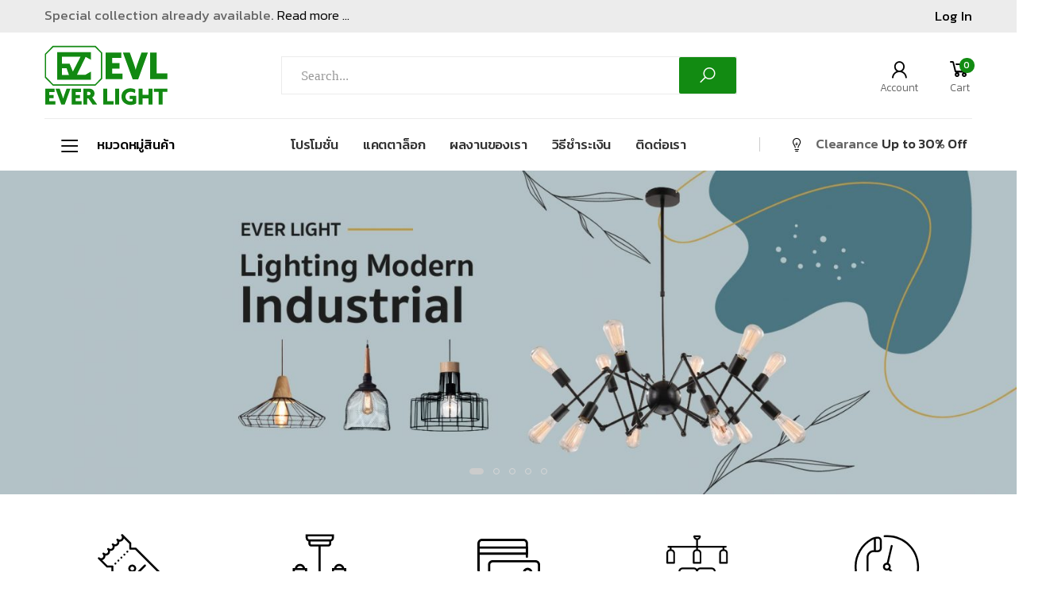

--- FILE ---
content_type: text/html; charset=UTF-8
request_url: https://everlight.co.th/
body_size: 20555
content:

<!DOCTYPE html>
<html lang="th">
<head>
	<meta charset="UTF-8">
	<!--[if IE]><meta http-equiv='X-UA-Compatible' content='IE=edge,chrome=1'><![endif]-->
	<meta name="viewport" content="width=device-width, initial-scale=1.0, minimum-scale=1.0">
	<link rel="profile" href="http://gmpg.org/xfn/11" />
	<link rel="pingback" href="https://everlight.co.th/xmlrpc.php" />
	<title>everlight.co.th &#8211; EVER LIGHT แหล่งรวมโคมไฟที่มากที่สุด&#8230;ให้คุณเลือกสรร</title>
<meta name='robots' content='max-image-preview:large' />
<link rel='dns-prefetch' href='//fonts.googleapis.com' />
<link rel="alternate" type="application/rss+xml" title="everlight.co.th &raquo; ฟีด" href="https://everlight.co.th/feed/" />
<link rel="alternate" type="application/rss+xml" title="everlight.co.th &raquo; ฟีดความเห็น" href="https://everlight.co.th/comments/feed/" />
<link rel="alternate" title="oEmbed (JSON)" type="application/json+oembed" href="https://everlight.co.th/wp-json/oembed/1.0/embed?url=https%3A%2F%2Feverlight.co.th%2F" />
<link rel="alternate" title="oEmbed (XML)" type="text/xml+oembed" href="https://everlight.co.th/wp-json/oembed/1.0/embed?url=https%3A%2F%2Feverlight.co.th%2F&#038;format=xml" />
<style id='wp-img-auto-sizes-contain-inline-css'>
img:is([sizes=auto i],[sizes^="auto," i]){contain-intrinsic-size:3000px 1500px}
/*# sourceURL=wp-img-auto-sizes-contain-inline-css */
</style>
<style id='wp-emoji-styles-inline-css'>

	img.wp-smiley, img.emoji {
		display: inline !important;
		border: none !important;
		box-shadow: none !important;
		height: 1em !important;
		width: 1em !important;
		margin: 0 0.07em !important;
		vertical-align: -0.1em !important;
		background: none !important;
		padding: 0 !important;
	}
/*# sourceURL=wp-emoji-styles-inline-css */
</style>
<link rel='stylesheet' id='wp-block-library-css' href='https://everlight.co.th/wp-includes/css/dist/block-library/style.min.css?ver=6.9' media='all' />
<style id='wp-block-heading-inline-css'>
h1:where(.wp-block-heading).has-background,h2:where(.wp-block-heading).has-background,h3:where(.wp-block-heading).has-background,h4:where(.wp-block-heading).has-background,h5:where(.wp-block-heading).has-background,h6:where(.wp-block-heading).has-background{padding:1.25em 2.375em}h1.has-text-align-left[style*=writing-mode]:where([style*=vertical-lr]),h1.has-text-align-right[style*=writing-mode]:where([style*=vertical-rl]),h2.has-text-align-left[style*=writing-mode]:where([style*=vertical-lr]),h2.has-text-align-right[style*=writing-mode]:where([style*=vertical-rl]),h3.has-text-align-left[style*=writing-mode]:where([style*=vertical-lr]),h3.has-text-align-right[style*=writing-mode]:where([style*=vertical-rl]),h4.has-text-align-left[style*=writing-mode]:where([style*=vertical-lr]),h4.has-text-align-right[style*=writing-mode]:where([style*=vertical-rl]),h5.has-text-align-left[style*=writing-mode]:where([style*=vertical-lr]),h5.has-text-align-right[style*=writing-mode]:where([style*=vertical-rl]),h6.has-text-align-left[style*=writing-mode]:where([style*=vertical-lr]),h6.has-text-align-right[style*=writing-mode]:where([style*=vertical-rl]){rotate:180deg}
/*# sourceURL=https://everlight.co.th/wp-includes/blocks/heading/style.min.css */
</style>
<style id='wp-block-paragraph-inline-css'>
.is-small-text{font-size:.875em}.is-regular-text{font-size:1em}.is-large-text{font-size:2.25em}.is-larger-text{font-size:3em}.has-drop-cap:not(:focus):first-letter{float:left;font-size:8.4em;font-style:normal;font-weight:100;line-height:.68;margin:.05em .1em 0 0;text-transform:uppercase}body.rtl .has-drop-cap:not(:focus):first-letter{float:none;margin-left:.1em}p.has-drop-cap.has-background{overflow:hidden}:root :where(p.has-background){padding:1.25em 2.375em}:where(p.has-text-color:not(.has-link-color)) a{color:inherit}p.has-text-align-left[style*="writing-mode:vertical-lr"],p.has-text-align-right[style*="writing-mode:vertical-rl"]{rotate:180deg}
/*# sourceURL=https://everlight.co.th/wp-includes/blocks/paragraph/style.min.css */
</style>
<style id='global-styles-inline-css'>
:root{--wp--preset--aspect-ratio--square: 1;--wp--preset--aspect-ratio--4-3: 4/3;--wp--preset--aspect-ratio--3-4: 3/4;--wp--preset--aspect-ratio--3-2: 3/2;--wp--preset--aspect-ratio--2-3: 2/3;--wp--preset--aspect-ratio--16-9: 16/9;--wp--preset--aspect-ratio--9-16: 9/16;--wp--preset--color--black: #000000;--wp--preset--color--cyan-bluish-gray: #abb8c3;--wp--preset--color--white: #ffffff;--wp--preset--color--pale-pink: #f78da7;--wp--preset--color--vivid-red: #cf2e2e;--wp--preset--color--luminous-vivid-orange: #ff6900;--wp--preset--color--luminous-vivid-amber: #fcb900;--wp--preset--color--light-green-cyan: #7bdcb5;--wp--preset--color--vivid-green-cyan: #00d084;--wp--preset--color--pale-cyan-blue: #8ed1fc;--wp--preset--color--vivid-cyan-blue: #0693e3;--wp--preset--color--vivid-purple: #9b51e0;--wp--preset--color--primary: #128b12;--wp--preset--color--secondary: #112288;--wp--preset--color--alert: #d9534f;--wp--preset--color--dark: #333;--wp--preset--color--light: #fff;--wp--preset--gradient--vivid-cyan-blue-to-vivid-purple: linear-gradient(135deg,rgb(6,147,227) 0%,rgb(155,81,224) 100%);--wp--preset--gradient--light-green-cyan-to-vivid-green-cyan: linear-gradient(135deg,rgb(122,220,180) 0%,rgb(0,208,130) 100%);--wp--preset--gradient--luminous-vivid-amber-to-luminous-vivid-orange: linear-gradient(135deg,rgb(252,185,0) 0%,rgb(255,105,0) 100%);--wp--preset--gradient--luminous-vivid-orange-to-vivid-red: linear-gradient(135deg,rgb(255,105,0) 0%,rgb(207,46,46) 100%);--wp--preset--gradient--very-light-gray-to-cyan-bluish-gray: linear-gradient(135deg,rgb(238,238,238) 0%,rgb(169,184,195) 100%);--wp--preset--gradient--cool-to-warm-spectrum: linear-gradient(135deg,rgb(74,234,220) 0%,rgb(151,120,209) 20%,rgb(207,42,186) 40%,rgb(238,44,130) 60%,rgb(251,105,98) 80%,rgb(254,248,76) 100%);--wp--preset--gradient--blush-light-purple: linear-gradient(135deg,rgb(255,206,236) 0%,rgb(152,150,240) 100%);--wp--preset--gradient--blush-bordeaux: linear-gradient(135deg,rgb(254,205,165) 0%,rgb(254,45,45) 50%,rgb(107,0,62) 100%);--wp--preset--gradient--luminous-dusk: linear-gradient(135deg,rgb(255,203,112) 0%,rgb(199,81,192) 50%,rgb(65,88,208) 100%);--wp--preset--gradient--pale-ocean: linear-gradient(135deg,rgb(255,245,203) 0%,rgb(182,227,212) 50%,rgb(51,167,181) 100%);--wp--preset--gradient--electric-grass: linear-gradient(135deg,rgb(202,248,128) 0%,rgb(113,206,126) 100%);--wp--preset--gradient--midnight: linear-gradient(135deg,rgb(2,3,129) 0%,rgb(40,116,252) 100%);--wp--preset--font-size--small: 13px;--wp--preset--font-size--medium: 20px;--wp--preset--font-size--large: 36px;--wp--preset--font-size--x-large: 42px;--wp--preset--spacing--20: 0.44rem;--wp--preset--spacing--30: 0.67rem;--wp--preset--spacing--40: 1rem;--wp--preset--spacing--50: 1.5rem;--wp--preset--spacing--60: 2.25rem;--wp--preset--spacing--70: 3.38rem;--wp--preset--spacing--80: 5.06rem;--wp--preset--shadow--natural: 6px 6px 9px rgba(0, 0, 0, 0.2);--wp--preset--shadow--deep: 12px 12px 50px rgba(0, 0, 0, 0.4);--wp--preset--shadow--sharp: 6px 6px 0px rgba(0, 0, 0, 0.2);--wp--preset--shadow--outlined: 6px 6px 0px -3px rgb(255, 255, 255), 6px 6px rgb(0, 0, 0);--wp--preset--shadow--crisp: 6px 6px 0px rgb(0, 0, 0);}:where(.is-layout-flex){gap: 0.5em;}:where(.is-layout-grid){gap: 0.5em;}body .is-layout-flex{display: flex;}.is-layout-flex{flex-wrap: wrap;align-items: center;}.is-layout-flex > :is(*, div){margin: 0;}body .is-layout-grid{display: grid;}.is-layout-grid > :is(*, div){margin: 0;}:where(.wp-block-columns.is-layout-flex){gap: 2em;}:where(.wp-block-columns.is-layout-grid){gap: 2em;}:where(.wp-block-post-template.is-layout-flex){gap: 1.25em;}:where(.wp-block-post-template.is-layout-grid){gap: 1.25em;}.has-black-color{color: var(--wp--preset--color--black) !important;}.has-cyan-bluish-gray-color{color: var(--wp--preset--color--cyan-bluish-gray) !important;}.has-white-color{color: var(--wp--preset--color--white) !important;}.has-pale-pink-color{color: var(--wp--preset--color--pale-pink) !important;}.has-vivid-red-color{color: var(--wp--preset--color--vivid-red) !important;}.has-luminous-vivid-orange-color{color: var(--wp--preset--color--luminous-vivid-orange) !important;}.has-luminous-vivid-amber-color{color: var(--wp--preset--color--luminous-vivid-amber) !important;}.has-light-green-cyan-color{color: var(--wp--preset--color--light-green-cyan) !important;}.has-vivid-green-cyan-color{color: var(--wp--preset--color--vivid-green-cyan) !important;}.has-pale-cyan-blue-color{color: var(--wp--preset--color--pale-cyan-blue) !important;}.has-vivid-cyan-blue-color{color: var(--wp--preset--color--vivid-cyan-blue) !important;}.has-vivid-purple-color{color: var(--wp--preset--color--vivid-purple) !important;}.has-black-background-color{background-color: var(--wp--preset--color--black) !important;}.has-cyan-bluish-gray-background-color{background-color: var(--wp--preset--color--cyan-bluish-gray) !important;}.has-white-background-color{background-color: var(--wp--preset--color--white) !important;}.has-pale-pink-background-color{background-color: var(--wp--preset--color--pale-pink) !important;}.has-vivid-red-background-color{background-color: var(--wp--preset--color--vivid-red) !important;}.has-luminous-vivid-orange-background-color{background-color: var(--wp--preset--color--luminous-vivid-orange) !important;}.has-luminous-vivid-amber-background-color{background-color: var(--wp--preset--color--luminous-vivid-amber) !important;}.has-light-green-cyan-background-color{background-color: var(--wp--preset--color--light-green-cyan) !important;}.has-vivid-green-cyan-background-color{background-color: var(--wp--preset--color--vivid-green-cyan) !important;}.has-pale-cyan-blue-background-color{background-color: var(--wp--preset--color--pale-cyan-blue) !important;}.has-vivid-cyan-blue-background-color{background-color: var(--wp--preset--color--vivid-cyan-blue) !important;}.has-vivid-purple-background-color{background-color: var(--wp--preset--color--vivid-purple) !important;}.has-black-border-color{border-color: var(--wp--preset--color--black) !important;}.has-cyan-bluish-gray-border-color{border-color: var(--wp--preset--color--cyan-bluish-gray) !important;}.has-white-border-color{border-color: var(--wp--preset--color--white) !important;}.has-pale-pink-border-color{border-color: var(--wp--preset--color--pale-pink) !important;}.has-vivid-red-border-color{border-color: var(--wp--preset--color--vivid-red) !important;}.has-luminous-vivid-orange-border-color{border-color: var(--wp--preset--color--luminous-vivid-orange) !important;}.has-luminous-vivid-amber-border-color{border-color: var(--wp--preset--color--luminous-vivid-amber) !important;}.has-light-green-cyan-border-color{border-color: var(--wp--preset--color--light-green-cyan) !important;}.has-vivid-green-cyan-border-color{border-color: var(--wp--preset--color--vivid-green-cyan) !important;}.has-pale-cyan-blue-border-color{border-color: var(--wp--preset--color--pale-cyan-blue) !important;}.has-vivid-cyan-blue-border-color{border-color: var(--wp--preset--color--vivid-cyan-blue) !important;}.has-vivid-purple-border-color{border-color: var(--wp--preset--color--vivid-purple) !important;}.has-vivid-cyan-blue-to-vivid-purple-gradient-background{background: var(--wp--preset--gradient--vivid-cyan-blue-to-vivid-purple) !important;}.has-light-green-cyan-to-vivid-green-cyan-gradient-background{background: var(--wp--preset--gradient--light-green-cyan-to-vivid-green-cyan) !important;}.has-luminous-vivid-amber-to-luminous-vivid-orange-gradient-background{background: var(--wp--preset--gradient--luminous-vivid-amber-to-luminous-vivid-orange) !important;}.has-luminous-vivid-orange-to-vivid-red-gradient-background{background: var(--wp--preset--gradient--luminous-vivid-orange-to-vivid-red) !important;}.has-very-light-gray-to-cyan-bluish-gray-gradient-background{background: var(--wp--preset--gradient--very-light-gray-to-cyan-bluish-gray) !important;}.has-cool-to-warm-spectrum-gradient-background{background: var(--wp--preset--gradient--cool-to-warm-spectrum) !important;}.has-blush-light-purple-gradient-background{background: var(--wp--preset--gradient--blush-light-purple) !important;}.has-blush-bordeaux-gradient-background{background: var(--wp--preset--gradient--blush-bordeaux) !important;}.has-luminous-dusk-gradient-background{background: var(--wp--preset--gradient--luminous-dusk) !important;}.has-pale-ocean-gradient-background{background: var(--wp--preset--gradient--pale-ocean) !important;}.has-electric-grass-gradient-background{background: var(--wp--preset--gradient--electric-grass) !important;}.has-midnight-gradient-background{background: var(--wp--preset--gradient--midnight) !important;}.has-small-font-size{font-size: var(--wp--preset--font-size--small) !important;}.has-medium-font-size{font-size: var(--wp--preset--font-size--medium) !important;}.has-large-font-size{font-size: var(--wp--preset--font-size--large) !important;}.has-x-large-font-size{font-size: var(--wp--preset--font-size--x-large) !important;}
/*# sourceURL=global-styles-inline-css */
</style>

<style id='classic-theme-styles-inline-css'>
/*! This file is auto-generated */
.wp-block-button__link{color:#fff;background-color:#32373c;border-radius:9999px;box-shadow:none;text-decoration:none;padding:calc(.667em + 2px) calc(1.333em + 2px);font-size:1.125em}.wp-block-file__button{background:#32373c;color:#fff;text-decoration:none}
/*# sourceURL=/wp-includes/css/classic-themes.min.css */
</style>
<link rel='stylesheet' id='woocommerce-layout-css' href='https://everlight.co.th/wp-content/plugins/woocommerce/assets/css/woocommerce-layout.css?ver=5.8.1' media='all' />
<style id='woocommerce-layout-inline-css'>

	.infinite-scroll .woocommerce-pagination {
		display: none;
	}
/*# sourceURL=woocommerce-layout-inline-css */
</style>
<link rel='stylesheet' id='woocommerce-smallscreen-css' href='https://everlight.co.th/wp-content/plugins/woocommerce/assets/css/woocommerce-smallscreen.css?ver=5.8.1' media='only screen and (max-width: 768px)' />
<link rel='stylesheet' id='woocommerce-general-css' href='https://everlight.co.th/wp-content/plugins/woocommerce/assets/css/woocommerce.css?ver=5.8.1' media='all' />
<style id='woocommerce-inline-inline-css'>
.woocommerce form .form-row .required { visibility: visible; }
/*# sourceURL=woocommerce-inline-inline-css */
</style>
<link rel='stylesheet' id='elementor-icons-css' href='https://everlight.co.th/wp-content/plugins/elementor/assets/lib/eicons/css/elementor-icons.min.css?ver=5.18.0' media='all' />
<link rel='stylesheet' id='elementor-frontend-css' href='https://everlight.co.th/wp-content/plugins/elementor/assets/css/frontend-lite.min.css?ver=3.12.2' media='all' />
<link rel='stylesheet' id='swiper-css' href='https://everlight.co.th/wp-content/plugins/elementor/assets/lib/swiper/css/swiper.min.css?ver=5.3.6' media='all' />
<link rel='stylesheet' id='elementor-global-css' href='https://everlight.co.th/wp-content/uploads/elementor/css/global.css?ver=1683257232' media='all' />
<link rel='stylesheet' id='elementor-post-6-css' href='https://everlight.co.th/wp-content/uploads/elementor/css/post-6.css?ver=1683257232' media='all' />
<link rel='stylesheet' id='animate-css' href='https://everlight.co.th/wp-content/themes/molla/assets/vendor/animate/animate.min.css?ver=6.9' media='all' />
<link rel='stylesheet' id='plugins-css' href='https://everlight.co.th/wp-content/themes/molla/assets/css/plugins/plugins.css?ver=6.9' media='all' />
<link rel='stylesheet' id='font-awesome-all-css' href='https://everlight.co.th/wp-content/themes/molla/assets/vendor/font-awesome/all/css/all.min.css?ver=6.9' media='all' />
<link rel='stylesheet' id='molla-font-icon-css' href='https://everlight.co.th/wp-content/themes/molla/assets/vendor/molla-fonts/css/font-icons.css?ver=6.9' media='all' />
<link rel='stylesheet' id='molla-theme-css' href='https://everlight.co.th/wp-content/themes/molla/assets/css/frontend/theme.css?ver=1.3.3' media='all' />
<link rel='stylesheet' id='molla-dynamic-style-css' href='https://everlight.co.th/wp-content/uploads/molla_css/dynamic_style.css?ver=6.9' media='all' />
<link rel='stylesheet' id='molla-google-fonts-css' href='//fonts.googleapis.com/css?family=Kanit%3A300%2C400%2C500%2C600%2C700&#038;ver=6.9' media='all' />
<link rel='stylesheet' id='elementor-post-35-css' href='https://everlight.co.th/wp-content/uploads/elementor/css/post-35.css?ver=1686555859' media='all' />
<link rel='stylesheet' id='molla-style-css' href='https://everlight.co.th/wp-content/themes/molla/style.css?ver=6.9' media='all' />
<style id='molla-style-inline-css'>
.header-top .header-left { overflow: hidden; margin-right: 2rem } .welcome-msg { font-weight: 300; line-height: 1; white-space: nowrap; } .clearance-info i { margin-right: 1.5rem; } .clearance-info p { padding-right: .5rem; font-weight: 500; letter-spacing: -.01em; } p .highlight { color: #333; } .header-center .header-search { width: 100%; } @media screen and (min-width: 768px) { .header-main .header-left { flex-basis: calc((100% + 2rem) / 4); max-width: calc((100% + 2rem) / 4); } .header-bottom .header-left, .header-bottom .header-right { flex-basis: calc((100% + 2rem) / 4 - 2.2rem); max-width: calc((100% + 2rem) / 4 - 2.2rem); } .header-main .header-center { flex-basis: calc((100% + 20px) / 2 - 20px); max-width: calc((100% + 20px) / 2 - 20px); } } .header-bottom .dropdown-menu-wrapper { margin: 0; } .header-bottom .header-left, .header-bottom .header-right { position: relative; } .header-bottom .divider { position: absolute; right: -1px; } .header-bottom .header-right .divider { position: absolute; left: 4px; } .header-bottom .header-center { margin-left: 2.2rem; } .header-bottom .header-right { position: relative; } .menu>li+li { margin-left: 7px; } .header-center .header-search { width: 100%; } @media screen and (max-width: 1039px) { .menu>li+li { margin-left: 1px; } } @media screen and (max-width: 991px) { .header-main.content-divider .inner-wrap { border: none; } .header-center, .header-bottom { display: none; } } .top-menu a { font-weight: 300; letter-spacing: -.01em; }@keyframes show_msg { 0% { transform: translateX(100%); } 100% { transform: translateX(-100%); } } @media (max-width: 479px) { .welcome-msg { transform: translateX(0); animation: 12s linear 4s infinite show_msg; } }
/*# sourceURL=molla-style-inline-css */
</style>
<link rel='stylesheet' id='styles-child-css' href='https://everlight.co.th/wp-content/themes/molla-child/style.css?ver=6.9' media='all' />
<link rel='stylesheet' id='google-fonts-1-css' href='https://fonts.googleapis.com/css?family=Kanit%3A100%2C100italic%2C200%2C200italic%2C300%2C300italic%2C400%2C400italic%2C500%2C500italic%2C600%2C600italic%2C700%2C700italic%2C800%2C800italic%2C900%2C900italic%7CRoboto+Slab%3A100%2C100italic%2C200%2C200italic%2C300%2C300italic%2C400%2C400italic%2C500%2C500italic%2C600%2C600italic%2C700%2C700italic%2C800%2C800italic%2C900%2C900italic%7CRoboto%3A100%2C100italic%2C200%2C200italic%2C300%2C300italic%2C400%2C400italic%2C500%2C500italic%2C600%2C600italic%2C700%2C700italic%2C800%2C800italic%2C900%2C900italic&#038;display=auto&#038;ver=6.9' media='all' />
<link rel="preconnect" href="https://fonts.gstatic.com/" crossorigin><script type="text/template" id="tmpl-variation-template">
	<div class="woocommerce-variation-description">{{{ data.variation.variation_description }}}</div>
	<div class="woocommerce-variation-price">{{{ data.variation.price_html }}}</div>
	<div class="woocommerce-variation-availability">{{{ data.variation.availability_html }}}</div>
</script>
<script type="text/template" id="tmpl-unavailable-variation-template">
	<p>Sorry, this product is unavailable. Please choose a different combination.</p>
</script>
<script src="https://everlight.co.th/wp-includes/js/jquery/jquery.min.js?ver=3.7.1" id="jquery-core-js"></script>
<script src="https://everlight.co.th/wp-includes/js/jquery/jquery-migrate.min.js?ver=3.4.1" id="jquery-migrate-js"></script>
<link rel="https://api.w.org/" href="https://everlight.co.th/wp-json/" /><link rel="alternate" title="JSON" type="application/json" href="https://everlight.co.th/wp-json/wp/v2/pages/35" /><link rel="EditURI" type="application/rsd+xml" title="RSD" href="https://everlight.co.th/xmlrpc.php?rsd" />
<meta name="generator" content="WordPress 6.9" />
<meta name="generator" content="WooCommerce 5.8.1" />
<link rel="canonical" href="https://everlight.co.th/" />
<link rel='shortlink' href='https://everlight.co.th/' />
	<noscript><style>.woocommerce-product-gallery{ opacity: 1 !important; }</style></noscript>
	<meta name="generator" content="Elementor 3.12.2; features: e_dom_optimization, e_optimized_assets_loading, e_optimized_css_loading, a11y_improvements, additional_custom_breakpoints; settings: css_print_method-external, google_font-enabled, font_display-auto">
<link rel="icon" href="https://everlight.co.th/wp-content/uploads/2021/11/cropped-favicon01-32x32.png" sizes="32x32" />
<link rel="icon" href="https://everlight.co.th/wp-content/uploads/2021/11/cropped-favicon01-192x192.png" sizes="192x192" />
<link rel="apple-touch-icon" href="https://everlight.co.th/wp-content/uploads/2021/11/cropped-favicon01-180x180.png" />
<meta name="msapplication-TileImage" content="https://everlight.co.th/wp-content/uploads/2021/11/cropped-favicon01-270x270.png" />
<style id="kirki-inline-styles"></style></head>

<body class="home wp-singular page-template-default page page-id-35 wp-embed-responsive wp-theme-molla wp-child-theme-molla-child theme-molla woocommerce-no-js elementor-default elementor-template-full-width elementor-kit-6 elementor-page elementor-page-35">

	<div class="page-wrapper">
		
<header class="header divider-active">
	<div class="header-row"><div class='header-top content-divider'><div class='container'><div class='inner-wrap'><div class='header-col header-left'><div class="custom-html welcome-msg"><p>Special collection already available.</p><a href="#"> Read more ...</a></div></div><div class='header-col header-right'><div class="account-links"><a class="header-link login-link" href="https://everlight.co.th/my-account/">Log In</a></div></div></div></div></div></div><div class="header-row"><div class='header-main header-has-center content-divider'><div class='container'><div class='inner-wrap'><div class='header-col header-left'><button class="mobile-menu-toggler">
	<i class="icon-bars"></i>
</button>
<h1 class="logo">
	<a href="https://everlight.co.th/">
		<img src="https://everlight.co.th/wp-content/uploads/2021/11/everlight_logo.png" alt="everlight.co.th" srcset="https://everlight.co.th/wp-content/uploads/2021/11/everlight_logo.png 2x" width="155" >
	</a>
</h1>
</div><div class='header-col header-center'><div class="header-search header-search-visible header-search-no-radius">
	<a href="#" class="search-toggle" role="button"><i class="icon-search"></i></a>
	<form action="https://everlight.co.th/" method="get" class="searchform">
		<div class="search-wrapper search-wrapper-wide">
			<input type="hidden" name="post_type" value="all"/>
						<input type="search" class="form-control" name="s" value=""  placeholder="Search..." required="" autocomplete="off" >
						<button class="btn btn-primary" type="submit"><i class="icon-search"></i></button>
		</div><!-- End .search-wrapper -->
	</form>
</div>
</div><div class='header-col header-right'><div class="shop-icons">
		<div class="shop-icon account type-full ">
			<a href="https://everlight.co.th/my-account/">
				<div class="icon">
					<i class="icon-user"></i>
				</div>
				<p class="custom-label">Account</p>
			</a>
		</div>
				<div class="shop-icon dropdown cart cart-dropdown type-full  price-hidden">
			<a href="https://everlight.co.th/cart/" class="dropdown-toggle">
				<div class="icon">
					<i class="icon-shopping-cart"></i>
											<span class="cart-count">0</span>
									</div>
				<p class="custom-label">Cart</p>
			</a>
						<span class="cart-price"></span>
			<div class="cart-popup widget_shopping_cart dropdown-menu with-arrows">
							<div class="widget_shopping_cart_content">
									<div class="cart-loading"></div>
								</div>
			</div>
		</div>
		</div>
</div></div></div></div></div><div class="header-row sticky-wrapper"><div class='header-bottom header-has-center sticky-header'><div class='container'><div class='inner-wrap'><div class='header-col header-left'><div class="dropdown dropdown-menu-wrapper icon-left"><a href="https://everlight.co.th/shop/" class="dropdown-toggle">หมวดหมู่สินค้า<i class="icon-bars normal-state"></i><i class="icon-close"></i></a><ul id="menu-categories-products" class="menu custom_menu-categories-products menu-skin1 dropdown-menu menu-vertical"><li id="menu-item-462" class="menu-item menu-item-type-custom menu-item-object-custom menu-item-462"><a href="https://everlight.co.th/product-category/%e0%b9%82%e0%b8%84%e0%b8%a1%e0%b9%84%e0%b8%9f%e0%b8%96%e0%b8%b2%e0%b8%94%e0%b8%84%e0%b8%a3%e0%b8%b4%e0%b8%aa%e0%b8%95%e0%b8%b1%e0%b8%a5/">โคมไฟถาดคริสตัล</a></li>
<li id="menu-item-463" class="menu-item menu-item-type-custom menu-item-object-custom menu-item-463"><a href="https://everlight.co.th/product-category/%e0%b9%82%e0%b8%84%e0%b8%a1%e0%b9%84%e0%b8%9f%e0%b8%8a%e0%b9%88%e0%b8%ad%e0%b8%84%e0%b8%a3%e0%b8%b4%e0%b8%aa%e0%b8%95%e0%b8%b1%e0%b8%a5/">โคมไฟช่อคริสตัล</a></li>
<li id="menu-item-466" class="menu-item menu-item-type-custom menu-item-object-custom current-menu-item current_page_item menu-item-home menu-item-466"><a href="https://everlight.co.th/" aria-current="page">โคมไฟลวดสลิงคริสตัล</a></li>
<li id="menu-item-467" class="menu-item menu-item-type-custom menu-item-object-custom menu-item-467"><a href="https://everlight.co.th/product-category/%e0%b9%82%e0%b8%84%e0%b8%a1%e0%b9%84%e0%b8%9f%e0%b8%8a%e0%b9%88%e0%b8%ad/">โคมไฟช่อ</a></li>
<li id="menu-item-468" class="menu-item menu-item-type-custom menu-item-object-custom menu-item-468"><a href="https://everlight.co.th/product-category/%e0%b9%82%e0%b8%84%e0%b8%a1%e0%b9%84%e0%b8%9f%e0%b8%81%e0%b8%b4%e0%b9%88%e0%b8%87%e0%b9%83%e0%b8%99/">โคมไฟกิ่งใน</a></li>
<li id="menu-item-469" class="menu-item menu-item-type-custom menu-item-object-custom menu-item-469"><a href="https://everlight.co.th/product-category/%e0%b9%82%e0%b8%84%e0%b8%a1%e0%b9%84%e0%b8%9f%e0%b9%80%e0%b8%9e%e0%b8%94%e0%b8%b2%e0%b8%99/">โคมไฟเพดาน</a></li>
<li id="menu-item-470" class="menu-item menu-item-type-custom menu-item-object-custom menu-item-470"><a href="https://everlight.co.th/product-category/%e0%b9%84%e0%b8%9f%e0%b8%95%e0%b8%b1%e0%b9%89%e0%b8%87%e0%b9%82%e0%b8%95%e0%b9%8a%e0%b8%b0/">ไฟตั้งโต๊ะ</a></li>
<li id="menu-item-471" class="menu-item menu-item-type-custom menu-item-object-custom current-menu-item current_page_item menu-item-home menu-item-471"><a href="https://everlight.co.th/" aria-current="page">ไฟตั้งพื้น</a></li>
<li id="menu-item-472" class="menu-item menu-item-type-custom menu-item-object-custom current-menu-item current_page_item menu-item-home menu-item-472"><a href="https://everlight.co.th/" aria-current="page">Tracklight, Panal</a></li>
<li id="menu-item-473" class="menu-item menu-item-type-custom menu-item-object-custom menu-item-473"><a href="https://everlight.co.th/product-category/%e0%b9%82%e0%b8%84%e0%b8%a1%e0%b9%84%e0%b8%9f%e0%b8%81%e0%b8%b4%e0%b9%88%e0%b8%87%e0%b8%99%e0%b8%ad%e0%b8%81/">โคมไฟกิ่งนอก</a></li>
<li id="menu-item-474" class="menu-item menu-item-type-custom menu-item-object-custom menu-item-474"><a href="https://everlight.co.th/product-category/%e0%b9%82%e0%b8%84%e0%b8%a1%e0%b9%84%e0%b8%9f%e0%b8%ab%e0%b8%b1%e0%b8%a7%e0%b9%80%e0%b8%aa%e0%b8%b2/">โคมไฟหัวเสา</a></li>
<li id="menu-item-475" class="menu-item menu-item-type-custom menu-item-object-custom current-menu-item current_page_item menu-item-home menu-item-475"><a href="https://everlight.co.th/" aria-current="page">โคมไฟสนาม</a></li>
<li id="menu-item-476" class="menu-item menu-item-type-custom menu-item-object-custom current-menu-item current_page_item menu-item-home menu-item-476"><a href="https://everlight.co.th/" aria-current="page">Solar Cell</a></li>
</ul></div></div><div class='header-col header-center'><ul id="menu-main-menu" class="menu menu-skin3 scale-eff"><li id="menu-item-62" class="menu-item menu-item-type-post_type menu-item-object-page menu-item-62"><a href="https://everlight.co.th/%e0%b9%82%e0%b8%9b%e0%b8%a3%e0%b9%82%e0%b8%a1%e0%b8%8a%e0%b8%b1%e0%b9%88%e0%b8%99/">โปรโมชั่น</a></li>
<li id="menu-item-61" class="menu-item menu-item-type-post_type menu-item-object-page menu-item-61"><a href="https://everlight.co.th/%e0%b9%81%e0%b8%84%e0%b8%95%e0%b8%95%e0%b8%b2%e0%b8%a5%e0%b9%87%e0%b8%ad%e0%b8%81/">แคตตาล็อก</a></li>
<li id="menu-item-60" class="menu-item menu-item-type-post_type menu-item-object-page menu-item-60"><a href="https://everlight.co.th/%e0%b8%9c%e0%b8%a5%e0%b8%87%e0%b8%b2%e0%b8%99%e0%b8%82%e0%b8%ad%e0%b8%87%e0%b9%80%e0%b8%a3%e0%b8%b2/">ผลงานของเรา</a></li>
<li id="menu-item-59" class="menu-item menu-item-type-post_type menu-item-object-page menu-item-59"><a href="https://everlight.co.th/%e0%b8%a7%e0%b8%b4%e0%b8%98%e0%b8%b5%e0%b8%8a%e0%b8%b3%e0%b8%a3%e0%b8%b0%e0%b9%80%e0%b8%87%e0%b8%b4%e0%b8%99/">วิธีชำระเงิน</a></li>
<li id="menu-item-505" class="menu-item menu-item-type-post_type menu-item-object-page menu-item-505"><a href="https://everlight.co.th/%e0%b8%95%e0%b8%b4%e0%b8%94%e0%b8%95%e0%b9%88%e0%b8%ad%e0%b9%80%e0%b8%a3%e0%b8%b2/">ติดต่อเรา</a></li>
</ul></div><div class='header-col header-right'><span class="divider"></span><div class="custom-html clearance-info"><i class="icon-medapps"></i><p>Clearance<span class="highlight"> Up to 30% Off</span></p></div></div></div></div></div></div></header>
			<div class="main">
						<div class="page-content ">
						<div data-elementor-type="wp-page" data-elementor-id="35" class="elementor elementor-35">
									<section class="background-image-none elementor-section elementor-top-section elementor-element elementor-element-d25fafe elementor-section-full_width elementor-section-height-default elementor-section-height-default" data-id="d25fafe" data-element_type="section">
						<div class="elementor-container banner elementor-column-gap-wide">
																											
				
								<div class="elementor-column elementor-col-100 elementor-top-column elementor-element elementor-element-bc55f38" data-id="bc55f38" data-element_type="column">
			<div class="elementor-widget-wrap elementor-element-populated">
								<div class="elementor-element elementor-element-3e15dc5 elementor-invisible elementor-widget elementor-widget-molla_image_carousel" data-id="3e15dc5" data-element_type="widget" data-settings="{&quot;_animation&quot;:&quot;fadeIn&quot;}" data-widget_type="molla_image_carousel.default">
				<div class="elementor-widget-container">
			<div class="owl-carousel owl-image-gallery owl-simple  owl-nav-inside owl-nav-rounded owl-image-org c-xs-1 sp-0"  data-toggle="owl" data-owl-options="{&quot;margin&quot;:0,&quot;loop&quot;:true,&quot;autoplay&quot;:true,&quot;autoplayTimeout&quot;:12000,&quot;autoHeight&quot;:true,&quot;responsive&quot;:{&quot;0&quot;:{&quot;items&quot;:1,&quot;nav&quot;:false,&quot;dots&quot;:false},&quot;576&quot;:{&quot;items&quot;:1,&quot;nav&quot;:false,&quot;dots&quot;:false},&quot;768&quot;:{&quot;items&quot;:1,&quot;nav&quot;:false,&quot;dots&quot;:false},&quot;992&quot;:{&quot;items&quot;:1,&quot;nav&quot;:true,&quot;dots&quot;:true},&quot;1200&quot;:{&quot;items&quot;:1,&quot;nav&quot;:true,&quot;dots&quot;:true},&quot;1600&quot;:{&quot;items&quot;:1,&quot;nav&quot;:true,&quot;dots&quot;:true}}}"><figure class="slide-image-wrap"><img fetchpriority="high" decoding="async" width="1903" height="624" src="https://everlight.co.th/wp-content/uploads/2021/11/banner_slide_01.jpg" class="attachment-full size-full" alt="" srcset="https://everlight.co.th/wp-content/uploads/2021/11/banner_slide_01.jpg 1903w, https://everlight.co.th/wp-content/uploads/2021/11/banner_slide_01-600x197.jpg 600w, https://everlight.co.th/wp-content/uploads/2021/11/banner_slide_01-300x98.jpg 300w, https://everlight.co.th/wp-content/uploads/2021/11/banner_slide_01-1024x336.jpg 1024w, https://everlight.co.th/wp-content/uploads/2021/11/banner_slide_01-768x252.jpg 768w, https://everlight.co.th/wp-content/uploads/2021/11/banner_slide_01-1536x504.jpg 1536w" sizes="(max-width: 1903px) 100vw, 1903px" /></figure><figure class="slide-image-wrap"><img decoding="async" width="1903" height="624" src="https://everlight.co.th/wp-content/uploads/2021/11/banner_slide_02.jpg" class="attachment-full size-full" alt="" srcset="https://everlight.co.th/wp-content/uploads/2021/11/banner_slide_02.jpg 1903w, https://everlight.co.th/wp-content/uploads/2021/11/banner_slide_02-600x197.jpg 600w, https://everlight.co.th/wp-content/uploads/2021/11/banner_slide_02-300x98.jpg 300w, https://everlight.co.th/wp-content/uploads/2021/11/banner_slide_02-1024x336.jpg 1024w, https://everlight.co.th/wp-content/uploads/2021/11/banner_slide_02-768x252.jpg 768w, https://everlight.co.th/wp-content/uploads/2021/11/banner_slide_02-1536x504.jpg 1536w" sizes="(max-width: 1903px) 100vw, 1903px" /></figure><figure class="slide-image-wrap"><img decoding="async" width="1903" height="624" src="https://everlight.co.th/wp-content/uploads/2021/11/banner_slide_03.jpg" class="attachment-full size-full" alt="" srcset="https://everlight.co.th/wp-content/uploads/2021/11/banner_slide_03.jpg 1903w, https://everlight.co.th/wp-content/uploads/2021/11/banner_slide_03-600x197.jpg 600w, https://everlight.co.th/wp-content/uploads/2021/11/banner_slide_03-300x98.jpg 300w, https://everlight.co.th/wp-content/uploads/2021/11/banner_slide_03-1024x336.jpg 1024w, https://everlight.co.th/wp-content/uploads/2021/11/banner_slide_03-768x252.jpg 768w, https://everlight.co.th/wp-content/uploads/2021/11/banner_slide_03-1536x504.jpg 1536w" sizes="(max-width: 1903px) 100vw, 1903px" /></figure><figure class="slide-image-wrap"><img loading="lazy" decoding="async" width="1903" height="624" src="https://everlight.co.th/wp-content/uploads/2021/11/banner_slide_04.jpg" class="attachment-full size-full" alt="" srcset="https://everlight.co.th/wp-content/uploads/2021/11/banner_slide_04.jpg 1903w, https://everlight.co.th/wp-content/uploads/2021/11/banner_slide_04-600x197.jpg 600w, https://everlight.co.th/wp-content/uploads/2021/11/banner_slide_04-300x98.jpg 300w, https://everlight.co.th/wp-content/uploads/2021/11/banner_slide_04-1024x336.jpg 1024w, https://everlight.co.th/wp-content/uploads/2021/11/banner_slide_04-768x252.jpg 768w, https://everlight.co.th/wp-content/uploads/2021/11/banner_slide_04-1536x504.jpg 1536w" sizes="auto, (max-width: 1903px) 100vw, 1903px" /></figure><figure class="slide-image-wrap"><img loading="lazy" decoding="async" width="1898" height="624" src="https://everlight.co.th/wp-content/uploads/2021/11/banner_slide_05.jpg" class="attachment-full size-full" alt="" srcset="https://everlight.co.th/wp-content/uploads/2021/11/banner_slide_05.jpg 1898w, https://everlight.co.th/wp-content/uploads/2021/11/banner_slide_05-600x197.jpg 600w, https://everlight.co.th/wp-content/uploads/2021/11/banner_slide_05-300x99.jpg 300w, https://everlight.co.th/wp-content/uploads/2021/11/banner_slide_05-1024x337.jpg 1024w, https://everlight.co.th/wp-content/uploads/2021/11/banner_slide_05-768x252.jpg 768w, https://everlight.co.th/wp-content/uploads/2021/11/banner_slide_05-1536x505.jpg 1536w" sizes="auto, (max-width: 1898px) 100vw, 1898px" /></figure></div>		</div>
				</div>
					</div>
		</div>
		
										</div>
		</section>
				<section class="elementor-section elementor-top-section elementor-element elementor-element-e05698b elementor-section-boxed elementor-section-height-default elementor-section-height-default" data-id="e05698b" data-element_type="section">
						<div class="elementor-container elementor-column-gap-default">
								
				
								<div class="elementor-column elementor-col-20 elementor-top-column elementor-element elementor-element-44b86c5" data-id="44b86c5" data-element_type="column">
			<div class="elementor-widget-wrap elementor-element-populated">
								<div class="elementor-element elementor-element-68eee99 elementor-position-top elementor-vertical-align-top elementor-widget elementor-widget-image-box" data-id="68eee99" data-element_type="widget" data-widget_type="image-box.default">
				<div class="elementor-widget-container">
			<style>/*! elementor - v3.12.2 - 23-04-2023 */
.elementor-widget-image-box .elementor-image-box-content{width:100%}@media (min-width:768px){.elementor-widget-image-box.elementor-position-left .elementor-image-box-wrapper,.elementor-widget-image-box.elementor-position-right .elementor-image-box-wrapper{display:flex}.elementor-widget-image-box.elementor-position-right .elementor-image-box-wrapper{text-align:right;flex-direction:row-reverse}.elementor-widget-image-box.elementor-position-left .elementor-image-box-wrapper{text-align:left;flex-direction:row}.elementor-widget-image-box.elementor-position-top .elementor-image-box-img{margin:auto}.elementor-widget-image-box.elementor-vertical-align-top .elementor-image-box-wrapper{align-items:flex-start}.elementor-widget-image-box.elementor-vertical-align-middle .elementor-image-box-wrapper{align-items:center}.elementor-widget-image-box.elementor-vertical-align-bottom .elementor-image-box-wrapper{align-items:flex-end}}@media (max-width:767px){.elementor-widget-image-box .elementor-image-box-img{margin-left:auto!important;margin-right:auto!important;margin-bottom:15px}}.elementor-widget-image-box .elementor-image-box-img{display:inline-block}.elementor-widget-image-box .elementor-image-box-title a{color:inherit}.elementor-widget-image-box .elementor-image-box-wrapper{text-align:center}.elementor-widget-image-box .elementor-image-box-description{margin:0}</style><div class="elementor-image-box-wrapper"><figure class="elementor-image-box-img"><a href="https://everlight.co.th/%e0%b9%82%e0%b8%9b%e0%b8%a3%e0%b9%82%e0%b8%a1%e0%b8%8a%e0%b8%b1%e0%b9%88%e0%b8%99/"><img loading="lazy" decoding="async" width="300" height="300" src="https://everlight.co.th/wp-content/uploads/2021/11/promotion_icon03.svg" class="elementor-animation-pop attachment-shop_catalog size-shop_catalog wp-image-648" alt="" /></a></figure><div class="elementor-image-box-content"><h3 class="elementor-image-box-title"><a href="https://everlight.co.th/%e0%b9%82%e0%b8%9b%e0%b8%a3%e0%b9%82%e0%b8%a1%e0%b8%8a%e0%b8%b1%e0%b9%88%e0%b8%99/">สินค้าโปรโมชั่น </a></h3></div></div>		</div>
				</div>
					</div>
		</div>
				<div class="elementor-column elementor-col-20 elementor-top-column elementor-element elementor-element-1545136" data-id="1545136" data-element_type="column">
			<div class="elementor-widget-wrap elementor-element-populated">
								<div class="elementor-element elementor-element-e6a66e1 elementor-position-top elementor-vertical-align-top elementor-widget elementor-widget-image-box" data-id="e6a66e1" data-element_type="widget" data-widget_type="image-box.default">
				<div class="elementor-widget-container">
			<div class="elementor-image-box-wrapper"><figure class="elementor-image-box-img"><a href="https://everlight.co.th/%e0%b9%81%e0%b8%84%e0%b8%95%e0%b8%95%e0%b8%b2%e0%b8%a5%e0%b9%87%e0%b8%ad%e0%b8%81/"><img loading="lazy" decoding="async" width="300" height="300" src="https://everlight.co.th/wp-content/uploads/2021/11/lamp_icon.svg" class="elementor-animation-pop attachment-shop_catalog size-shop_catalog wp-image-702" alt="" /></a></figure><div class="elementor-image-box-content"><h3 class="elementor-image-box-title"><a href="https://everlight.co.th/%e0%b9%81%e0%b8%84%e0%b8%95%e0%b8%95%e0%b8%b2%e0%b8%a5%e0%b9%87%e0%b8%ad%e0%b8%81/">แคตตาล็อกออนไลน์</a></h3></div></div>		</div>
				</div>
					</div>
		</div>
				<div class="elementor-column elementor-col-20 elementor-top-column elementor-element elementor-element-5da5a01" data-id="5da5a01" data-element_type="column">
			<div class="elementor-widget-wrap elementor-element-populated">
								<div class="elementor-element elementor-element-6712322 elementor-position-top elementor-vertical-align-top elementor-widget elementor-widget-image-box" data-id="6712322" data-element_type="widget" data-widget_type="image-box.default">
				<div class="elementor-widget-container">
			<div class="elementor-image-box-wrapper"><figure class="elementor-image-box-img"><a href="https://everlight.co.th/%e0%b8%a7%e0%b8%b4%e0%b8%98%e0%b8%b5%e0%b8%8a%e0%b8%b3%e0%b8%a3%e0%b8%b0%e0%b9%80%e0%b8%87%e0%b8%b4%e0%b8%99/"><img loading="lazy" decoding="async" width="300" height="300" src="https://everlight.co.th/wp-content/uploads/2021/11/payment_icon.svg" class="elementor-animation-pop attachment-shop_catalog size-shop_catalog wp-image-698" alt="" /></a></figure><div class="elementor-image-box-content"><h3 class="elementor-image-box-title"><a href="https://everlight.co.th/%e0%b8%a7%e0%b8%b4%e0%b8%98%e0%b8%b5%e0%b8%8a%e0%b8%b3%e0%b8%a3%e0%b8%b0%e0%b9%80%e0%b8%87%e0%b8%b4%e0%b8%99/">วิธีสั่งซื้อสินค้า</a></h3></div></div>		</div>
				</div>
					</div>
		</div>
				<div class="elementor-column elementor-col-20 elementor-top-column elementor-element elementor-element-42fd661" data-id="42fd661" data-element_type="column">
			<div class="elementor-widget-wrap elementor-element-populated">
								<div class="elementor-element elementor-element-623250a elementor-position-top elementor-vertical-align-top elementor-widget elementor-widget-image-box" data-id="623250a" data-element_type="widget" data-widget_type="image-box.default">
				<div class="elementor-widget-container">
			<div class="elementor-image-box-wrapper"><figure class="elementor-image-box-img"><a href="https://everlight.co.th/%e0%b8%9c%e0%b8%a5%e0%b8%87%e0%b8%b2%e0%b8%99%e0%b8%82%e0%b8%ad%e0%b8%87%e0%b9%80%e0%b8%a3%e0%b8%b2/"><img loading="lazy" decoding="async" width="300" height="300" src="https://everlight.co.th/wp-content/uploads/2021/11/setting01_icon.svg" class="elementor-animation-pop attachment-shop_catalog size-shop_catalog wp-image-744" alt="" /></a></figure><div class="elementor-image-box-content"><h3 class="elementor-image-box-title"><a href="https://everlight.co.th/%e0%b8%9c%e0%b8%a5%e0%b8%87%e0%b8%b2%e0%b8%99%e0%b8%82%e0%b8%ad%e0%b8%87%e0%b9%80%e0%b8%a3%e0%b8%b2/">ผลงานติดตั้ง</a></h3></div></div>		</div>
				</div>
					</div>
		</div>
				<div class="elementor-column elementor-col-20 elementor-top-column elementor-element elementor-element-c1b1cfb" data-id="c1b1cfb" data-element_type="column">
			<div class="elementor-widget-wrap elementor-element-populated">
								<div class="elementor-element elementor-element-135dc11 elementor-position-top elementor-vertical-align-top elementor-widget elementor-widget-image-box" data-id="135dc11" data-element_type="widget" data-widget_type="image-box.default">
				<div class="elementor-widget-container">
			<div class="elementor-image-box-wrapper"><figure class="elementor-image-box-img"><a href="https://everlight.co.th/%e0%b8%95%e0%b8%b4%e0%b8%94%e0%b8%95%e0%b9%88%e0%b8%ad%e0%b9%80%e0%b8%a3%e0%b8%b2/"><img loading="lazy" decoding="async" width="300" height="300" src="https://everlight.co.th/wp-content/uploads/2021/11/contact_icon.svg" class="elementor-animation-pop attachment-shop_catalog size-shop_catalog wp-image-730" alt="" /></a></figure><div class="elementor-image-box-content"><h3 class="elementor-image-box-title"><a href="https://everlight.co.th/%e0%b8%95%e0%b8%b4%e0%b8%94%e0%b8%95%e0%b9%88%e0%b8%ad%e0%b9%80%e0%b8%a3%e0%b8%b2/">ติดต่อเรา</a></h3></div></div>		</div>
				</div>
					</div>
		</div>
		
										</div>
		</section>
				<section class="elementor-section elementor-top-section elementor-element elementor-element-098cedd elementor-section-boxed elementor-section-height-default elementor-section-height-default" data-id="098cedd" data-element_type="section">
						<div class="elementor-container elementor-column-gap-default">
								
				
								<div class="elementor-column elementor-col-100 elementor-top-column elementor-element elementor-element-2ca1228" data-id="2ca1228" data-element_type="column">
			<div class="elementor-widget-wrap elementor-element-populated">
								<div class="elementor-element elementor-element-65eeac1 elementor-widget elementor-widget-heading" data-id="65eeac1" data-element_type="widget" data-widget_type="heading.default">
				<div class="elementor-widget-container">
			<style>/*! elementor - v3.12.2 - 23-04-2023 */
.elementor-heading-title{padding:0;margin:0;line-height:1}.elementor-widget-heading .elementor-heading-title[class*=elementor-size-]>a{color:inherit;font-size:inherit;line-height:inherit}.elementor-widget-heading .elementor-heading-title.elementor-size-small{font-size:15px}.elementor-widget-heading .elementor-heading-title.elementor-size-medium{font-size:19px}.elementor-widget-heading .elementor-heading-title.elementor-size-large{font-size:29px}.elementor-widget-heading .elementor-heading-title.elementor-size-xl{font-size:39px}.elementor-widget-heading .elementor-heading-title.elementor-size-xxl{font-size:59px}</style><h2 class="elementor-heading-title elementor-size-default">แนะนำหมวดหมู่สินค้ายอดนิยม</h2>		</div>
				</div>
				<div class="elementor-element elementor-element-7f7e283 elementor-widget elementor-widget-heading" data-id="7f7e283" data-element_type="widget" data-widget_type="heading.default">
				<div class="elementor-widget-container">
			<h3 class="elementor-heading-title elementor-size-default">รายการสินค้ายอดขายอันดับสูงสุด รวบรวมไว้ที่นี่แล้ว</h3>		</div>
				</div>
					</div>
		</div>
		
										</div>
		</section>
				<section class="elementor-section elementor-top-section elementor-element elementor-element-e6b2e84 elementor-section-boxed elementor-section-height-default elementor-section-height-default" data-id="e6b2e84" data-element_type="section">
						<div class="elementor-container elementor-column-gap-default">
								
				
								<div class="elementor-column elementor-col-33 elementor-top-column elementor-element elementor-element-909a827" data-id="909a827" data-element_type="column">
			<div class="elementor-widget-wrap elementor-element-populated">
								<div class="elementor-element elementor-element-8c62965 elementor-invisible elementor-widget elementor-widget-molla_banner" data-id="8c62965" data-element_type="widget" data-settings="{&quot;content_animation&quot;:&quot;slideInDown&quot;,&quot;_animation&quot;:&quot;fadeInDown&quot;,&quot;banner_background_background&quot;:&quot;classic&quot;}" data-widget_type="molla_banner.default">
				<div class="elementor-widget-container">
			<div class="banner banner-hover-4"><div class="banner-overlay"></div><figure class="banner-img">
	<img loading="lazy" decoding="async" width="376" height="501" src="https://everlight.co.th/wp-content/uploads/2021/11/recommended_categories01.jpg" class="attachment-full size-full" alt="" style="background-color:#c96" srcset="https://everlight.co.th/wp-content/uploads/2021/11/recommended_categories01.jpg 376w, https://everlight.co.th/wp-content/uploads/2021/11/recommended_categories01-225x300.jpg 225w" sizes="auto, (max-width: 376px) 100vw, 376px" /></figure>
	<div class="banner-content elementor-invisible" data-settings={"_animation":"slideInDown"}><div class="banner-content-inner t-x-left t-y-top"><h2 data-settings='{"_animation":"fadeIn","_animation_delay":300}'class="banner-elem elementor-repeater-item-c12d86f elementor-invisible animated-fast item-block text">โคมไฟช่อคริสตัล</h2><a href="https://everlight.co.th/product-category/%e0%b9%82%e0%b8%84%e0%b8%a1%e0%b9%84%e0%b8%9f%e0%b8%8a%e0%b9%88%e0%b8%ad%e0%b8%84%e0%b8%a3%e0%b8%b4%e0%b8%aa%e0%b8%95%e0%b8%b1%e0%b8%a5/" class="banner-elem elementor-repeater-item-button item-inline btn elementor-button btn-light btn-md btn-outline btn-shadow-hover icon-"><span >คลิกดูสินค้า</span></a></div></div></div>		</div>
				</div>
					</div>
		</div>
				<div class="elementor-column elementor-col-33 elementor-top-column elementor-element elementor-element-e3a7555" data-id="e3a7555" data-element_type="column">
			<div class="elementor-widget-wrap elementor-element-populated">
								<div class="elementor-element elementor-element-c2ffdbb elementor-invisible elementor-widget elementor-widget-molla_banner" data-id="c2ffdbb" data-element_type="widget" data-settings="{&quot;content_animation&quot;:&quot;slideInDown&quot;,&quot;_animation&quot;:&quot;fadeInDown&quot;,&quot;banner_background_background&quot;:&quot;classic&quot;}" data-widget_type="molla_banner.default">
				<div class="elementor-widget-container">
			<div class="banner banner-hover-4"><div class="banner-overlay"></div><figure class="banner-img">
	<img loading="lazy" decoding="async" width="376" height="501" src="https://everlight.co.th/wp-content/uploads/2021/11/recommended_categories02.jpg" class="attachment-full size-full" alt="" style="background-color:#c96" srcset="https://everlight.co.th/wp-content/uploads/2021/11/recommended_categories02.jpg 376w, https://everlight.co.th/wp-content/uploads/2021/11/recommended_categories02-225x300.jpg 225w" sizes="auto, (max-width: 376px) 100vw, 376px" /></figure>
	<div class="banner-content elementor-invisible" data-settings={"_animation":"slideInDown"}><div class="banner-content-inner t-x-left t-y-top"><h2 data-settings='{"_animation":"fadeIn","_animation_delay":300}'class="banner-elem elementor-repeater-item-c12d86f elementor-invisible animated-fast item-block text">โคมไฟช่อ</h2><a href="https://everlight.co.th/product-category/%e0%b9%82%e0%b8%84%e0%b8%a1%e0%b9%84%e0%b8%9f%e0%b8%8a%e0%b9%88%e0%b8%ad/" class="banner-elem elementor-repeater-item-button item-inline btn elementor-button btn-light btn-md btn-outline btn-shadow-hover icon-"><span >คลิกดูสินค้า</span></a></div></div></div>		</div>
				</div>
					</div>
		</div>
				<div class="elementor-column elementor-col-33 elementor-top-column elementor-element elementor-element-13f6562" data-id="13f6562" data-element_type="column">
			<div class="elementor-widget-wrap elementor-element-populated">
								<div class="elementor-element elementor-element-4b38fd5 elementor-invisible elementor-widget elementor-widget-molla_banner" data-id="4b38fd5" data-element_type="widget" data-settings="{&quot;content_animation&quot;:&quot;slideInDown&quot;,&quot;_animation&quot;:&quot;fadeInDown&quot;,&quot;banner_background_background&quot;:&quot;classic&quot;}" data-widget_type="molla_banner.default">
				<div class="elementor-widget-container">
			<div class="banner banner-hover-4"><div class="banner-overlay"></div><figure class="banner-img">
	<img loading="lazy" decoding="async" width="376" height="501" src="https://everlight.co.th/wp-content/uploads/2021/11/recommended_categories03.jpg" class="attachment-full size-full" alt="" style="background-color:#c96" srcset="https://everlight.co.th/wp-content/uploads/2021/11/recommended_categories03.jpg 376w, https://everlight.co.th/wp-content/uploads/2021/11/recommended_categories03-225x300.jpg 225w" sizes="auto, (max-width: 376px) 100vw, 376px" /></figure>
	<div class="banner-content elementor-invisible" data-settings={"_animation":"slideInDown"}><div class="banner-content-inner t-x-left t-y-top"><h2 data-settings='{"_animation":"fadeIn","_animation_delay":300}'class="banner-elem elementor-repeater-item-c12d86f elementor-invisible animated-fast item-block text">โคมไฟเพดาน</h2><a href="https://everlight.co.th/product-category/%e0%b9%82%e0%b8%84%e0%b8%a1%e0%b9%84%e0%b8%9f%e0%b9%80%e0%b8%9e%e0%b8%94%e0%b8%b2%e0%b8%99/" class="banner-elem elementor-repeater-item-button item-inline btn elementor-button btn-light btn-md btn-outline btn-shadow-hover icon-"><span >คลิกดูสินค้า</span></a></div></div></div>		</div>
				</div>
					</div>
		</div>
		
										</div>
		</section>
				<section class="elementor-section elementor-top-section elementor-element elementor-element-faf4d21 elementor-section-boxed elementor-section-height-default elementor-section-height-default" data-id="faf4d21" data-element_type="section">
						<div class="elementor-container elementor-column-gap-default">
								
				
								<div class="elementor-column elementor-col-100 elementor-top-column elementor-element elementor-element-32e3735" data-id="32e3735" data-element_type="column">
			<div class="elementor-widget-wrap elementor-element-populated">
								<div class="elementor-element elementor-element-cc9235c elementor-widget elementor-widget-spacer" data-id="cc9235c" data-element_type="widget" data-widget_type="spacer.default">
				<div class="elementor-widget-container">
			<style>/*! elementor - v3.12.2 - 23-04-2023 */
.elementor-column .elementor-spacer-inner{height:var(--spacer-size)}.e-con{--container-widget-width:100%}.e-con-inner>.elementor-widget-spacer,.e-con>.elementor-widget-spacer{width:var(--container-widget-width,var(--spacer-size));--align-self:var(--container-widget-align-self,initial);--flex-shrink:0}.e-con-inner>.elementor-widget-spacer>.elementor-widget-container,.e-con-inner>.elementor-widget-spacer>.elementor-widget-container>.elementor-spacer,.e-con>.elementor-widget-spacer>.elementor-widget-container,.e-con>.elementor-widget-spacer>.elementor-widget-container>.elementor-spacer{height:100%}.e-con-inner>.elementor-widget-spacer>.elementor-widget-container>.elementor-spacer>.elementor-spacer-inner,.e-con>.elementor-widget-spacer>.elementor-widget-container>.elementor-spacer>.elementor-spacer-inner{height:var(--container-widget-height,var(--spacer-size))}</style>		<div class="elementor-spacer">
			<div class="elementor-spacer-inner"></div>
		</div>
				</div>
				</div>
				<div class="elementor-element elementor-element-f849420 elementor-widget elementor-widget-molla_product" data-id="f849420" data-element_type="widget" data-widget_type="molla_product.default">
				<div class="elementor-widget-container">
			<div class="molla-product-wrapper"><div class="title-wrapper"><h2 class="heading-title">สินค้ามาใหม่</h2><p class="heading-desc">สินค้ามาใหม่ล่าสุด พร้อมส่ง...อินเทรนก่อนใคร</p></div><div class="woocommerce columns-4 "><div class="woocommerce-notices-wrapper"></div><div class="products products-default-loop columns-4  grid row c-lg-4 c-xs-2 sp-20"  data-toggle="isotope" data-props="{&quot;loop&quot;:0,&quot;columns&quot;:4,&quot;name&quot;:&quot;products&quot;,&quot;is_shortcode&quot;:true,&quot;is_paginated&quot;:true,&quot;is_search&quot;:false,&quot;is_filtered&quot;:false,&quot;total&quot;:31,&quot;total_pages&quot;:3,&quot;per_page&quot;:12,&quot;current_page&quot;:1,&quot;spacing&quot;:&quot;20&quot;,&quot;load_more&quot;:&quot;button&quot;,&quot;view_more_label&quot;:&quot;\u0e42\u0e2b\u0e25\u0e14\u0e2a\u0e34\u0e19\u0e04\u0e49\u0e32\u0e40\u0e1e\u0e34\u0e48\u0e21\u0e40\u0e15\u0e34\u0e21&quot;,&quot;view_more_icon&quot;:&quot;icon-long-arrow-down&quot;,&quot;product_border&quot;:&quot;&quot;,&quot;layout_mode&quot;:&quot;creative&quot;,&quot;cols_upper_desktop&quot;:&quot;&quot;,&quot;cols_tablet&quot;:&quot;&quot;,&quot;cols_mobile&quot;:&quot;&quot;,&quot;cols_under_mobile&quot;:&quot;2&quot;,&quot;slider_nav_pos&quot;:&quot;&quot;,&quot;slider_nav_type&quot;:&quot;&quot;,&quot;widget&quot;:&quot;molla-product&quot;,&quot;elem&quot;:&quot;product&quot;,&quot;type&quot;:&quot;custom&quot;,&quot;product_style&quot;:&quot;default&quot;,&quot;product_align&quot;:&quot;center&quot;,&quot;t_x_pos&quot;:null,&quot;t_y_pos&quot;:null,&quot;product_hover&quot;:&quot;yes&quot;,&quot;product_vertical_animate&quot;:&quot;fade-left&quot;,&quot;product_show_op&quot;:[&quot;name&quot;,&quot;cat&quot;,&quot;price&quot;,&quot;rating&quot;,&quot;cart&quot;,&quot;quickview&quot;,&quot;wishlist&quot;,&quot;deal&quot;],&quot;product_read_more&quot;:&quot;yes&quot;,&quot;product_label_type&quot;:&quot;circle&quot;,&quot;product_labels&quot;:[&quot;featured&quot;,&quot;new&quot;,&quot;onsale&quot;,&quot;outstock&quot;],&quot;quickview_pos&quot;:&quot;inner-thumbnail&quot;,&quot;wishlist_pos&quot;:-1,&quot;wishlist_style&quot;:&quot;yes&quot;,&quot;out_stock_style&quot;:&quot;&quot;,&quot;product_icon_hide&quot;:&quot;no&quot;,&quot;product_label_hide&quot;:&quot;no&quot;,&quot;disable_product_out&quot;:&quot;no&quot;,&quot;action_icon_top&quot;:&quot;&quot;,&quot;divider_type&quot;:&quot;&quot;,&quot;thumbnail_size&quot;:&quot;woocommerce_thumbnail&quot;,&quot;slider_nav&quot;:[false,false,false],&quot;slider_nav_show&quot;:null,&quot;slider_dot&quot;:[false,false,false],&quot;slider_loop&quot;:false,&quot;slider_auto_play&quot;:false,&quot;slider_center&quot;:false,&quot;extra_atts&quot;:{&quot;columns&quot;:4,&quot;orderby&quot;:&quot;date&quot;,&quot;per_page&quot;:12},&quot;page&quot;:1,&quot;visible&quot;:{&quot;name&quot;:true,&quot;cat&quot;:false,&quot;tag&quot;:false,&quot;price&quot;:true,&quot;rating&quot;:false,&quot;cart&quot;:true,&quot;wishlist&quot;:true,&quot;quickview&quot;:true,&quot;deal&quot;:false,&quot;attribute&quot;:false,&quot;desc&quot;:false,&quot;quantity&quot;:false},&quot;footer_action&quot;:0,&quot;body_action&quot;:0,&quot;footer_out_body&quot;:0}"><div class="product-wrap 27 grid-item">
		<div class="product-default center-mode product type-product post-1158 status-publish first instock product_cat-27 product_tag-31 product_tag-37 product_tag-38 has-post-thumbnail shipping-taxable purchasable product-type-simple">
				<figure class="product-media">
			<a href="https://everlight.co.th/product/o-2062-1s/">
			<div class="product-labels"></div><img loading="lazy" decoding="async" width="300" height="300" src="https://everlight.co.th/wp-content/uploads/2021/11/O-2062-S-1-300x300.jpg" class="attachment-woocommerce_thumbnail size-woocommerce_thumbnail" alt="" srcset="https://everlight.co.th/wp-content/uploads/2021/11/O-2062-S-1-300x300.jpg 300w, https://everlight.co.th/wp-content/uploads/2021/11/O-2062-S-1-150x150.jpg 150w, https://everlight.co.th/wp-content/uploads/2021/11/O-2062-S-1-768x768.jpg 768w, https://everlight.co.th/wp-content/uploads/2021/11/O-2062-S-1-600x600.jpg 600w, https://everlight.co.th/wp-content/uploads/2021/11/O-2062-S-1-100x100.jpg 100w, https://everlight.co.th/wp-content/uploads/2021/11/O-2062-S-1.jpg 800w" sizes="auto, (max-width: 300px) 100vw, 300px" />			</a>
						<div class="product-action-vertical fade-left">
					<a href="#" class="btn-product-icon btn-quickview" data-product-id="1158" title="Quick view"><span>Quick view</span></a>			</div>
								<div class="product-action">
					<a href="?add-to-cart=1158" data-quantity="1" class="button product_type_simple add_to_cart_button ajax_add_to_cart btn-product btn-cart" data-product_id="1158" data-product_sku="" aria-label="Add &ldquo;O-2062/1S&rdquo; to your cart" rel="nofollow"><span>Add to cart</span></a>			</div>
							</figure>
				<div class="product-body">
						<h3 class="woocommerce-loop-product__title product-title">
				<a href="https://everlight.co.th/product/o-2062-1s/">O-2062/1S</a>
							</h3>
			
	<span class="price"><span class="woocommerce-Price-amount amount"><bdi>350.00&nbsp;<span class="woocommerce-Price-currencySymbol">&#3647;</span></bdi></span></span>
		</div>
			</div>
	</div>
<div class="product-wrap solar-cell tracklight-panal 26 21 20 18 17 19 28 27 22 24 23 grid-item">
		<div class="product-default center-mode product type-product post-1155 status-publish instock product_cat-solar-cell product_cat-tracklight-panal product_cat-26 product_cat-21 product_cat-20 product_cat-18 product_cat-17 product_cat-19 product_cat-28 product_cat-27 product_cat-22 product_cat-24 product_cat-23 has-post-thumbnail shipping-taxable purchasable product-type-simple">
				<figure class="product-media">
			<a href="https://everlight.co.th/product/test/">
			<div class="product-labels"></div><img loading="lazy" decoding="async" width="300" height="300" src="https://everlight.co.th/wp-content/uploads/2021/11/EVL-O-6839-1S-300x300.jpg" class="attachment-woocommerce_thumbnail size-woocommerce_thumbnail" alt="" srcset="https://everlight.co.th/wp-content/uploads/2021/11/EVL-O-6839-1S-300x300.jpg 300w, https://everlight.co.th/wp-content/uploads/2021/11/EVL-O-6839-1S-100x100.jpg 100w, https://everlight.co.th/wp-content/uploads/2021/11/EVL-O-6839-1S-600x600.jpg 600w, https://everlight.co.th/wp-content/uploads/2021/11/EVL-O-6839-1S-150x150.jpg 150w, https://everlight.co.th/wp-content/uploads/2021/11/EVL-O-6839-1S-768x768.jpg 768w, https://everlight.co.th/wp-content/uploads/2021/11/EVL-O-6839-1S.jpg 800w" sizes="auto, (max-width: 300px) 100vw, 300px" />			</a>
						<div class="product-action-vertical fade-left">
					<a href="#" class="btn-product-icon btn-quickview" data-product-id="1155" title="Quick view"><span>Quick view</span></a>			</div>
								<div class="product-action">
					<a href="?add-to-cart=1155" data-quantity="1" class="button product_type_simple add_to_cart_button ajax_add_to_cart btn-product btn-cart" data-product_id="1155" data-product_sku="O-6839-1S-1" aria-label="Add &ldquo;test&rdquo; to your cart" rel="nofollow"><span>Add to cart</span></a>			</div>
							</figure>
				<div class="product-body">
						<h3 class="woocommerce-loop-product__title product-title">
				<a href="https://everlight.co.th/product/test/">test</a>
							</h3>
			
	<span class="price"><span class="woocommerce-Price-amount amount"><bdi>270.00&nbsp;<span class="woocommerce-Price-currencySymbol">&#3647;</span></bdi></span></span>
		</div>
			</div>
	</div>
<div class="product-wrap 27 grid-item">
		<div class="product-default center-mode product type-product post-125 status-publish instock product_cat-27 has-post-thumbnail shipping-taxable purchasable product-type-simple">
				<figure class="product-media">
			<a href="https://everlight.co.th/product/%e0%b9%82%e0%b8%84%e0%b8%a1%e0%b9%84%e0%b8%9f%e0%b8%ab%e0%b8%b1%e0%b8%a7%e0%b9%80%e0%b8%aa%e0%b8%b2-o-3041-s/">
			<div class="product-labels"></div><img loading="lazy" decoding="async" width="300" height="300" src="https://everlight.co.th/wp-content/uploads/2021/11/EVL-O-3041-S-3-300x300.jpg" class="attachment-woocommerce_thumbnail size-woocommerce_thumbnail" alt="" srcset="https://everlight.co.th/wp-content/uploads/2021/11/EVL-O-3041-S-3-300x300.jpg 300w, https://everlight.co.th/wp-content/uploads/2021/11/EVL-O-3041-S-3-100x100.jpg 100w, https://everlight.co.th/wp-content/uploads/2021/11/EVL-O-3041-S-3-600x600.jpg 600w, https://everlight.co.th/wp-content/uploads/2021/11/EVL-O-3041-S-3-150x150.jpg 150w, https://everlight.co.th/wp-content/uploads/2021/11/EVL-O-3041-S-3-768x768.jpg 768w, https://everlight.co.th/wp-content/uploads/2021/11/EVL-O-3041-S-3.jpg 800w" sizes="auto, (max-width: 300px) 100vw, 300px" />			</a>
						<div class="product-action-vertical fade-left">
					<a href="#" class="btn-product-icon btn-quickview" data-product-id="125" title="Quick view"><span>Quick view</span></a>			</div>
								<div class="product-action">
					<a href="?add-to-cart=125" data-quantity="1" class="button product_type_simple add_to_cart_button ajax_add_to_cart btn-product btn-cart" data-product_id="125" data-product_sku="O-3041/S" aria-label="Add &ldquo;โคมไฟหัวเสา O-3041/S&rdquo; to your cart" rel="nofollow"><span>Add to cart</span></a>			</div>
							</figure>
				<div class="product-body">
						<h3 class="woocommerce-loop-product__title product-title">
				<a href="https://everlight.co.th/product/%e0%b9%82%e0%b8%84%e0%b8%a1%e0%b9%84%e0%b8%9f%e0%b8%ab%e0%b8%b1%e0%b8%a7%e0%b9%80%e0%b8%aa%e0%b8%b2-o-3041-s/">โคมไฟหัวเสา O-3041/S</a>
							</h3>
			
	<span class="price"><span class="woocommerce-Price-amount amount"><bdi>420.00&nbsp;<span class="woocommerce-Price-currencySymbol">&#3647;</span></bdi></span></span>
		</div>
			</div>
	</div>
<div class="product-wrap 27 grid-item">
		<div class="product-default center-mode product type-product post-124 status-publish last instock product_cat-27 has-post-thumbnail shipping-taxable purchasable product-type-simple">
				<figure class="product-media">
			<a href="https://everlight.co.th/product/%e0%b9%82%e0%b8%84%e0%b8%a1%e0%b9%84%e0%b8%9f%e0%b8%ab%e0%b8%b1%e0%b8%a7%e0%b9%80%e0%b8%aa%e0%b8%b2-o-6602-1s/">
			<div class="product-labels"></div><img loading="lazy" decoding="async" width="300" height="300" src="https://everlight.co.th/wp-content/uploads/2021/11/EVL-O-6602-1W-300x300.jpg" class="attachment-woocommerce_thumbnail size-woocommerce_thumbnail" alt="" srcset="https://everlight.co.th/wp-content/uploads/2021/11/EVL-O-6602-1W-300x300.jpg 300w, https://everlight.co.th/wp-content/uploads/2021/11/EVL-O-6602-1W-100x100.jpg 100w, https://everlight.co.th/wp-content/uploads/2021/11/EVL-O-6602-1W-600x600.jpg 600w, https://everlight.co.th/wp-content/uploads/2021/11/EVL-O-6602-1W-150x150.jpg 150w, https://everlight.co.th/wp-content/uploads/2021/11/EVL-O-6602-1W-768x768.jpg 768w, https://everlight.co.th/wp-content/uploads/2021/11/EVL-O-6602-1W.jpg 800w" sizes="auto, (max-width: 300px) 100vw, 300px" />			</a>
						<div class="product-action-vertical fade-left">
					<a href="#" class="btn-product-icon btn-quickview" data-product-id="124" title="Quick view"><span>Quick view</span></a>			</div>
								<div class="product-action">
					<a href="?add-to-cart=124" data-quantity="1" class="button product_type_simple add_to_cart_button ajax_add_to_cart btn-product btn-cart" data-product_id="124" data-product_sku="O-6602/1S" aria-label="Add &ldquo;โคมไฟหัวเสา O-6602/1S&rdquo; to your cart" rel="nofollow"><span>Add to cart</span></a>			</div>
							</figure>
				<div class="product-body">
						<h3 class="woocommerce-loop-product__title product-title">
				<a href="https://everlight.co.th/product/%e0%b9%82%e0%b8%84%e0%b8%a1%e0%b9%84%e0%b8%9f%e0%b8%ab%e0%b8%b1%e0%b8%a7%e0%b9%80%e0%b8%aa%e0%b8%b2-o-6602-1s/">โคมไฟหัวเสา O-6602/1S</a>
							</h3>
			
	<span class="price"><span class="woocommerce-Price-amount amount"><bdi>270.00&nbsp;<span class="woocommerce-Price-currencySymbol">&#3647;</span></bdi></span></span>
		</div>
			</div>
	</div>
<div class="product-wrap 27 grid-item">
		<div class="product-default center-mode product type-product post-122 status-publish first instock product_cat-27 has-post-thumbnail shipping-taxable purchasable product-type-simple">
				<figure class="product-media">
			<a href="https://everlight.co.th/product/%e0%b9%82%e0%b8%84%e0%b8%a1%e0%b9%84%e0%b8%9f%e0%b8%ab%e0%b8%b1%e0%b8%a7%e0%b9%80%e0%b8%aa%e0%b8%b2-o-8022-1s/">
			<div class="product-labels"></div><img loading="lazy" decoding="async" width="300" height="300" src="https://everlight.co.th/wp-content/uploads/2021/11/EVL-O-8022-1S-300x300.jpg" class="attachment-woocommerce_thumbnail size-woocommerce_thumbnail" alt="" srcset="https://everlight.co.th/wp-content/uploads/2021/11/EVL-O-8022-1S-300x300.jpg 300w, https://everlight.co.th/wp-content/uploads/2021/11/EVL-O-8022-1S-100x100.jpg 100w, https://everlight.co.th/wp-content/uploads/2021/11/EVL-O-8022-1S-600x600.jpg 600w, https://everlight.co.th/wp-content/uploads/2021/11/EVL-O-8022-1S-150x150.jpg 150w, https://everlight.co.th/wp-content/uploads/2021/11/EVL-O-8022-1S-768x768.jpg 768w, https://everlight.co.th/wp-content/uploads/2021/11/EVL-O-8022-1S.jpg 800w" sizes="auto, (max-width: 300px) 100vw, 300px" />			</a>
						<div class="product-action-vertical fade-left">
					<a href="#" class="btn-product-icon btn-quickview" data-product-id="122" title="Quick view"><span>Quick view</span></a>			</div>
								<div class="product-action">
					<a href="?add-to-cart=122" data-quantity="1" class="button product_type_simple add_to_cart_button ajax_add_to_cart btn-product btn-cart" data-product_id="122" data-product_sku="O-8022/1S" aria-label="Add &ldquo;โคมไฟหัวเสา O-8022/1S&rdquo; to your cart" rel="nofollow"><span>Add to cart</span></a>			</div>
							</figure>
				<div class="product-body">
						<h3 class="woocommerce-loop-product__title product-title">
				<a href="https://everlight.co.th/product/%e0%b9%82%e0%b8%84%e0%b8%a1%e0%b9%84%e0%b8%9f%e0%b8%ab%e0%b8%b1%e0%b8%a7%e0%b9%80%e0%b8%aa%e0%b8%b2-o-8022-1s/">โคมไฟหัวเสา O-8022/1S</a>
							</h3>
			
	<span class="price"><span class="woocommerce-Price-amount amount"><bdi>270.00&nbsp;<span class="woocommerce-Price-currencySymbol">&#3647;</span></bdi></span></span>
		</div>
			</div>
	</div>
<div class="product-wrap 26 grid-item">
		<div class="product-default center-mode product type-product post-121 status-publish instock product_cat-26 has-post-thumbnail shipping-taxable purchasable product-type-simple">
				<figure class="product-media">
			<a href="https://everlight.co.th/product/%e0%b9%82%e0%b8%84%e0%b8%a1%e0%b9%84%e0%b8%9f%e0%b8%81%e0%b8%b4%e0%b9%88%e0%b8%87%e0%b8%99%e0%b8%ad%e0%b8%81-o-3041w/">
			<div class="product-labels"></div><img loading="lazy" decoding="async" width="300" height="300" src="https://everlight.co.th/wp-content/uploads/2021/11/EVL-O-3041-W-1-1-300x300.jpg" class="attachment-woocommerce_thumbnail size-woocommerce_thumbnail" alt="" srcset="https://everlight.co.th/wp-content/uploads/2021/11/EVL-O-3041-W-1-1-300x300.jpg 300w, https://everlight.co.th/wp-content/uploads/2021/11/EVL-O-3041-W-1-1-100x100.jpg 100w, https://everlight.co.th/wp-content/uploads/2021/11/EVL-O-3041-W-1-1-600x600.jpg 600w, https://everlight.co.th/wp-content/uploads/2021/11/EVL-O-3041-W-1-1-150x150.jpg 150w, https://everlight.co.th/wp-content/uploads/2021/11/EVL-O-3041-W-1-1-768x768.jpg 768w, https://everlight.co.th/wp-content/uploads/2021/11/EVL-O-3041-W-1-1.jpg 800w" sizes="auto, (max-width: 300px) 100vw, 300px" />			</a>
						<div class="product-action-vertical fade-left">
					<a href="#" class="btn-product-icon btn-quickview" data-product-id="121" title="Quick view"><span>Quick view</span></a>			</div>
								<div class="product-action">
					<a href="?add-to-cart=121" data-quantity="1" class="button product_type_simple add_to_cart_button ajax_add_to_cart btn-product btn-cart" data-product_id="121" data-product_sku="O-3041W" aria-label="Add &ldquo;โคมไฟกิ่งนอก O-3041W&rdquo; to your cart" rel="nofollow"><span>Add to cart</span></a>			</div>
							</figure>
				<div class="product-body">
						<h3 class="woocommerce-loop-product__title product-title">
				<a href="https://everlight.co.th/product/%e0%b9%82%e0%b8%84%e0%b8%a1%e0%b9%84%e0%b8%9f%e0%b8%81%e0%b8%b4%e0%b9%88%e0%b8%87%e0%b8%99%e0%b8%ad%e0%b8%81-o-3041w/">โคมไฟกิ่งนอก O-3041W</a>
							</h3>
			
	<span class="price"><span class="woocommerce-Price-amount amount"><bdi>490.00&nbsp;<span class="woocommerce-Price-currencySymbol">&#3647;</span></bdi></span></span>
		</div>
			</div>
	</div>
<div class="product-wrap 26 grid-item">
		<div class="product-default center-mode product type-product post-120 status-publish instock product_cat-26 has-post-thumbnail shipping-taxable purchasable product-type-simple">
				<figure class="product-media">
			<a href="https://everlight.co.th/product/%e0%b9%82%e0%b8%84%e0%b8%a1%e0%b9%84%e0%b8%9f%e0%b8%81%e0%b8%b4%e0%b9%88%e0%b8%87%e0%b8%99%e0%b8%ad%e0%b8%81-o-6842-1w/">
			<div class="product-labels"></div><img loading="lazy" decoding="async" width="300" height="300" src="https://everlight.co.th/wp-content/uploads/2021/11/EVL-O-6842-1W-300x300.jpg" class="attachment-woocommerce_thumbnail size-woocommerce_thumbnail" alt="" srcset="https://everlight.co.th/wp-content/uploads/2021/11/EVL-O-6842-1W-300x300.jpg 300w, https://everlight.co.th/wp-content/uploads/2021/11/EVL-O-6842-1W-100x100.jpg 100w, https://everlight.co.th/wp-content/uploads/2021/11/EVL-O-6842-1W-600x600.jpg 600w, https://everlight.co.th/wp-content/uploads/2021/11/EVL-O-6842-1W-150x150.jpg 150w, https://everlight.co.th/wp-content/uploads/2021/11/EVL-O-6842-1W-768x768.jpg 768w, https://everlight.co.th/wp-content/uploads/2021/11/EVL-O-6842-1W.jpg 800w" sizes="auto, (max-width: 300px) 100vw, 300px" />			</a>
						<div class="product-action-vertical fade-left">
					<a href="#" class="btn-product-icon btn-quickview" data-product-id="120" title="Quick view"><span>Quick view</span></a>			</div>
								<div class="product-action">
					<a href="?add-to-cart=120" data-quantity="1" class="button product_type_simple add_to_cart_button ajax_add_to_cart btn-product btn-cart" data-product_id="120" data-product_sku="O-6842-1W" aria-label="Add &ldquo;โคมไฟกิ่งนอก O-6842-1W&rdquo; to your cart" rel="nofollow"><span>Add to cart</span></a>			</div>
							</figure>
				<div class="product-body">
						<h3 class="woocommerce-loop-product__title product-title">
				<a href="https://everlight.co.th/product/%e0%b9%82%e0%b8%84%e0%b8%a1%e0%b9%84%e0%b8%9f%e0%b8%81%e0%b8%b4%e0%b9%88%e0%b8%87%e0%b8%99%e0%b8%ad%e0%b8%81-o-6842-1w/">โคมไฟกิ่งนอก O-6842-1W</a>
							</h3>
			
	<span class="price"><span class="woocommerce-Price-amount amount"><bdi>270.00&nbsp;<span class="woocommerce-Price-currencySymbol">&#3647;</span></bdi></span></span>
		</div>
			</div>
	</div>
<div class="product-wrap 26 grid-item">
		<div class="product-default center-mode product type-product post-119 status-publish last instock product_cat-26 has-post-thumbnail shipping-taxable purchasable product-type-simple">
				<figure class="product-media">
			<a href="https://everlight.co.th/product/%e0%b9%82%e0%b8%84%e0%b8%a1%e0%b9%84%e0%b8%9f%e0%b8%81%e0%b8%b4%e0%b9%88%e0%b8%87%e0%b8%99%e0%b8%ad%e0%b8%81-o-6602-1w/">
			<div class="product-labels"></div><img loading="lazy" decoding="async" width="300" height="300" src="https://everlight.co.th/wp-content/uploads/2021/11/EVL-O-6602-1W-300x300.jpg" class="attachment-woocommerce_thumbnail size-woocommerce_thumbnail" alt="" srcset="https://everlight.co.th/wp-content/uploads/2021/11/EVL-O-6602-1W-300x300.jpg 300w, https://everlight.co.th/wp-content/uploads/2021/11/EVL-O-6602-1W-100x100.jpg 100w, https://everlight.co.th/wp-content/uploads/2021/11/EVL-O-6602-1W-600x600.jpg 600w, https://everlight.co.th/wp-content/uploads/2021/11/EVL-O-6602-1W-150x150.jpg 150w, https://everlight.co.th/wp-content/uploads/2021/11/EVL-O-6602-1W-768x768.jpg 768w, https://everlight.co.th/wp-content/uploads/2021/11/EVL-O-6602-1W.jpg 800w" sizes="auto, (max-width: 300px) 100vw, 300px" />			</a>
						<div class="product-action-vertical fade-left">
					<a href="#" class="btn-product-icon btn-quickview" data-product-id="119" title="Quick view"><span>Quick view</span></a>			</div>
								<div class="product-action">
					<a href="?add-to-cart=119" data-quantity="1" class="button product_type_simple add_to_cart_button ajax_add_to_cart btn-product btn-cart" data-product_id="119" data-product_sku="O-6602-1W" aria-label="Add &ldquo;โคมไฟกิ่งนอก O-6602-1W&rdquo; to your cart" rel="nofollow"><span>Add to cart</span></a>			</div>
							</figure>
				<div class="product-body">
						<h3 class="woocommerce-loop-product__title product-title">
				<a href="https://everlight.co.th/product/%e0%b9%82%e0%b8%84%e0%b8%a1%e0%b9%84%e0%b8%9f%e0%b8%81%e0%b8%b4%e0%b9%88%e0%b8%87%e0%b8%99%e0%b8%ad%e0%b8%81-o-6602-1w/">โคมไฟกิ่งนอก O-6602-1W</a>
							</h3>
			
	<span class="price"><span class="woocommerce-Price-amount amount"><bdi>270.00&nbsp;<span class="woocommerce-Price-currencySymbol">&#3647;</span></bdi></span></span>
		</div>
			</div>
	</div>
<div class="product-wrap 26 grid-item">
		<div class="product-default center-mode product type-product post-118 status-publish first instock product_cat-26 has-post-thumbnail shipping-taxable purchasable product-type-simple">
				<figure class="product-media">
			<a href="https://everlight.co.th/product/%e0%b9%82%e0%b8%84%e0%b8%a1%e0%b9%84%e0%b8%9f%e0%b8%81%e0%b8%b4%e0%b9%88%e0%b8%87%e0%b8%99%e0%b8%ad%e0%b8%81-o-8013-1w/">
			<div class="product-labels"></div><img loading="lazy" decoding="async" width="300" height="300" src="https://everlight.co.th/wp-content/uploads/2021/11/EVL-O-8013-1W-300x300.jpg" class="attachment-woocommerce_thumbnail size-woocommerce_thumbnail" alt="" srcset="https://everlight.co.th/wp-content/uploads/2021/11/EVL-O-8013-1W-300x300.jpg 300w, https://everlight.co.th/wp-content/uploads/2021/11/EVL-O-8013-1W-100x100.jpg 100w, https://everlight.co.th/wp-content/uploads/2021/11/EVL-O-8013-1W-600x600.jpg 600w, https://everlight.co.th/wp-content/uploads/2021/11/EVL-O-8013-1W-150x150.jpg 150w, https://everlight.co.th/wp-content/uploads/2021/11/EVL-O-8013-1W-768x768.jpg 768w, https://everlight.co.th/wp-content/uploads/2021/11/EVL-O-8013-1W.jpg 800w" sizes="auto, (max-width: 300px) 100vw, 300px" />			</a>
						<div class="product-action-vertical fade-left">
					<a href="#" class="btn-product-icon btn-quickview" data-product-id="118" title="Quick view"><span>Quick view</span></a>			</div>
								<div class="product-action">
					<a href="?add-to-cart=118" data-quantity="1" class="button product_type_simple add_to_cart_button ajax_add_to_cart btn-product btn-cart" data-product_id="118" data-product_sku="O-8013-1W" aria-label="Add &ldquo;โคมไฟกิ่งนอก O-8013-1W&rdquo; to your cart" rel="nofollow"><span>Add to cart</span></a>			</div>
							</figure>
				<div class="product-body">
						<h3 class="woocommerce-loop-product__title product-title">
				<a href="https://everlight.co.th/product/%e0%b9%82%e0%b8%84%e0%b8%a1%e0%b9%84%e0%b8%9f%e0%b8%81%e0%b8%b4%e0%b9%88%e0%b8%87%e0%b8%99%e0%b8%ad%e0%b8%81-o-8013-1w/">โคมไฟกิ่งนอก O-8013-1W</a>
							</h3>
			
	<span class="price"><span class="woocommerce-Price-amount amount"><bdi>270.00&nbsp;<span class="woocommerce-Price-currencySymbol">&#3647;</span></bdi></span></span>
		</div>
			</div>
	</div>
<div class="product-wrap 23 grid-item">
		<div class="product-default center-mode product type-product post-117 status-publish instock product_cat-23 has-post-thumbnail shipping-taxable purchasable product-type-simple">
				<figure class="product-media">
			<a href="https://everlight.co.th/product/%e0%b9%84%e0%b8%9f%e0%b8%95%e0%b8%b1%e0%b9%89%e0%b8%87%e0%b9%82%e0%b8%95%e0%b9%8a%e0%b8%b0-tb-5194/">
			<div class="product-labels"></div><img loading="lazy" decoding="async" width="300" height="300" src="https://everlight.co.th/wp-content/uploads/2021/11/EVL-TB-5194-300x300.jpg" class="attachment-woocommerce_thumbnail size-woocommerce_thumbnail" alt="" srcset="https://everlight.co.th/wp-content/uploads/2021/11/EVL-TB-5194-300x300.jpg 300w, https://everlight.co.th/wp-content/uploads/2021/11/EVL-TB-5194-100x100.jpg 100w, https://everlight.co.th/wp-content/uploads/2021/11/EVL-TB-5194-600x600.jpg 600w, https://everlight.co.th/wp-content/uploads/2021/11/EVL-TB-5194-150x150.jpg 150w, https://everlight.co.th/wp-content/uploads/2021/11/EVL-TB-5194-768x768.jpg 768w, https://everlight.co.th/wp-content/uploads/2021/11/EVL-TB-5194.jpg 800w" sizes="auto, (max-width: 300px) 100vw, 300px" />			</a>
						<div class="product-action-vertical fade-left">
					<a href="#" class="btn-product-icon btn-quickview" data-product-id="117" title="Quick view"><span>Quick view</span></a>			</div>
								<div class="product-action">
					<a href="?add-to-cart=117" data-quantity="1" class="button product_type_simple add_to_cart_button ajax_add_to_cart btn-product btn-cart" data-product_id="117" data-product_sku="TB-5194" aria-label="Add &ldquo;ไฟตั้งโต๊ะ TB-5194&rdquo; to your cart" rel="nofollow"><span>Add to cart</span></a>			</div>
							</figure>
				<div class="product-body">
						<h3 class="woocommerce-loop-product__title product-title">
				<a href="https://everlight.co.th/product/%e0%b9%84%e0%b8%9f%e0%b8%95%e0%b8%b1%e0%b9%89%e0%b8%87%e0%b9%82%e0%b8%95%e0%b9%8a%e0%b8%b0-tb-5194/">ไฟตั้งโต๊ะ TB-5194</a>
							</h3>
			
	<span class="price"><span class="woocommerce-Price-amount amount"><bdi>450.00&nbsp;<span class="woocommerce-Price-currencySymbol">&#3647;</span></bdi></span></span>
		</div>
			</div>
	</div>
<div class="product-wrap 23 grid-item">
		<div class="product-default center-mode product type-product post-116 status-publish instock product_cat-23 has-post-thumbnail shipping-taxable purchasable product-type-simple">
				<figure class="product-media">
			<a href="https://everlight.co.th/product/%e0%b9%84%e0%b8%9f%e0%b8%95%e0%b8%b1%e0%b9%89%e0%b8%87%e0%b9%82%e0%b8%95%e0%b9%8a%e0%b8%b0-tb-5193/">
			<div class="product-labels"></div><img loading="lazy" decoding="async" width="300" height="300" src="https://everlight.co.th/wp-content/uploads/2021/11/EVL-TB-5193-300x300.jpg" class="attachment-woocommerce_thumbnail size-woocommerce_thumbnail" alt="" srcset="https://everlight.co.th/wp-content/uploads/2021/11/EVL-TB-5193-300x300.jpg 300w, https://everlight.co.th/wp-content/uploads/2021/11/EVL-TB-5193-100x100.jpg 100w, https://everlight.co.th/wp-content/uploads/2021/11/EVL-TB-5193-600x600.jpg 600w, https://everlight.co.th/wp-content/uploads/2021/11/EVL-TB-5193-150x150.jpg 150w, https://everlight.co.th/wp-content/uploads/2021/11/EVL-TB-5193-768x768.jpg 768w, https://everlight.co.th/wp-content/uploads/2021/11/EVL-TB-5193.jpg 800w" sizes="auto, (max-width: 300px) 100vw, 300px" />			</a>
						<div class="product-action-vertical fade-left">
					<a href="#" class="btn-product-icon btn-quickview" data-product-id="116" title="Quick view"><span>Quick view</span></a>			</div>
								<div class="product-action">
					<a href="?add-to-cart=116" data-quantity="1" class="button product_type_simple add_to_cart_button ajax_add_to_cart btn-product btn-cart" data-product_id="116" data-product_sku="TB-5193" aria-label="Add &ldquo;ไฟตั้งโต๊ะ TB-5193&rdquo; to your cart" rel="nofollow"><span>Add to cart</span></a>			</div>
							</figure>
				<div class="product-body">
						<h3 class="woocommerce-loop-product__title product-title">
				<a href="https://everlight.co.th/product/%e0%b9%84%e0%b8%9f%e0%b8%95%e0%b8%b1%e0%b9%89%e0%b8%87%e0%b9%82%e0%b8%95%e0%b9%8a%e0%b8%b0-tb-5193/">ไฟตั้งโต๊ะ TB-5193</a>
							</h3>
			
	<span class="price"><span class="woocommerce-Price-amount amount"><bdi>450.00&nbsp;<span class="woocommerce-Price-currencySymbol">&#3647;</span></bdi></span></span>
		</div>
			</div>
	</div>
<div class="product-wrap 23 grid-item">
		<div class="product-default center-mode product type-product post-115 status-publish last instock product_cat-23 has-post-thumbnail shipping-taxable purchasable product-type-simple">
				<figure class="product-media">
			<a href="https://everlight.co.th/product/%e0%b9%84%e0%b8%9f%e0%b8%95%e0%b8%b1%e0%b9%89%e0%b8%87%e0%b9%82%e0%b8%95%e0%b9%8a%e0%b8%b0-tb-21376/">
			<div class="product-labels"></div><img loading="lazy" decoding="async" width="300" height="300" src="https://everlight.co.th/wp-content/uploads/2021/11/EVL-TB-21376-300x300.jpg" class="attachment-woocommerce_thumbnail size-woocommerce_thumbnail" alt="" srcset="https://everlight.co.th/wp-content/uploads/2021/11/EVL-TB-21376-300x300.jpg 300w, https://everlight.co.th/wp-content/uploads/2021/11/EVL-TB-21376-100x100.jpg 100w, https://everlight.co.th/wp-content/uploads/2021/11/EVL-TB-21376-600x600.jpg 600w, https://everlight.co.th/wp-content/uploads/2021/11/EVL-TB-21376-150x150.jpg 150w, https://everlight.co.th/wp-content/uploads/2021/11/EVL-TB-21376-768x768.jpg 768w, https://everlight.co.th/wp-content/uploads/2021/11/EVL-TB-21376.jpg 800w" sizes="auto, (max-width: 300px) 100vw, 300px" />			</a>
						<div class="product-action-vertical fade-left">
					<a href="#" class="btn-product-icon btn-quickview" data-product-id="115" title="Quick view"><span>Quick view</span></a>			</div>
								<div class="product-action">
					<a href="?add-to-cart=115" data-quantity="1" class="button product_type_simple add_to_cart_button ajax_add_to_cart btn-product btn-cart" data-product_id="115" data-product_sku="TB-21376" aria-label="Add &ldquo;ไฟตั้งโต๊ะ TB-21376&rdquo; to your cart" rel="nofollow"><span>Add to cart</span></a>			</div>
							</figure>
				<div class="product-body">
						<h3 class="woocommerce-loop-product__title product-title">
				<a href="https://everlight.co.th/product/%e0%b9%84%e0%b8%9f%e0%b8%95%e0%b8%b1%e0%b9%89%e0%b8%87%e0%b9%82%e0%b8%95%e0%b9%8a%e0%b8%b0-tb-21376/">ไฟตั้งโต๊ะ TB-21376</a>
							</h3>
			
	<span class="price"><span class="woocommerce-Price-amount amount"><bdi>399.00&nbsp;<span class="woocommerce-Price-currencySymbol">&#3647;</span></bdi></span></span>
		</div>
			</div>
	</div>
</div>

	<div class="more-container text-center">
	<a href="#" class="btn btn-more more-product"><span>โหลดสินค้าเพิ่มเติม</span><i class="icon-long-arrow-down"></i></a>	</div>
	</div></div>		</div>
				</div>
					</div>
		</div>
		
										</div>
		</section>
				<section class="elementor-section elementor-top-section elementor-element elementor-element-1f99315 elementor-section-boxed elementor-section-height-default elementor-section-height-default" data-id="1f99315" data-element_type="section">
						<div class="elementor-container elementor-column-gap-default">
								
				
								<div class="elementor-column elementor-col-100 elementor-top-column elementor-element elementor-element-6a9e946" data-id="6a9e946" data-element_type="column">
			<div class="elementor-widget-wrap elementor-element-populated">
								<div class="elementor-element elementor-element-354be48 elementor-widget elementor-widget-heading" data-id="354be48" data-element_type="widget" data-widget_type="heading.default">
				<div class="elementor-widget-container">
			<h2 class="elementor-heading-title elementor-size-default">Gallery สินค้า</h2>		</div>
				</div>
				<div class="elementor-element elementor-element-a53d93f elementor-widget elementor-widget-heading" data-id="a53d93f" data-element_type="widget" data-widget_type="heading.default">
				<div class="elementor-widget-container">
			<h3 class="elementor-heading-title elementor-size-default">ตัวอย่างผลงานโคมไฟ EVER LIGHT</h3>		</div>
				</div>
					</div>
		</div>
		
										</div>
		</section>
				<section class="elementor-section elementor-top-section elementor-element elementor-element-b8fc9b9 elementor-section-full_width elementor-section-height-default elementor-section-height-default" data-id="b8fc9b9" data-element_type="section">
						<div class="elementor-container elementor-column-gap-default">
								
				
								<div class="elementor-column elementor-col-100 elementor-top-column elementor-element elementor-element-1ed009d" data-id="1ed009d" data-element_type="column">
			<div class="elementor-widget-wrap elementor-element-populated">
								<div class="elementor-element elementor-element-9da00a5 elementor-widget elementor-widget-molla_image_carousel" data-id="9da00a5" data-element_type="widget" data-widget_type="molla_image_carousel.default">
				<div class="elementor-widget-container">
			<div class="owl-carousel owl-image-gallery owl-simple  owl-image-org c-xs-2 c-md-3 c-xl-4 c-xxl-8 sp-0"  data-toggle="owl" data-owl-options="{&quot;margin&quot;:0,&quot;loop&quot;:true,&quot;autoplay&quot;:true,&quot;autoplayTimeout&quot;:5000,&quot;autoHeight&quot;:true,&quot;responsive&quot;:{&quot;0&quot;:{&quot;items&quot;:2,&quot;nav&quot;:false,&quot;dots&quot;:false},&quot;576&quot;:{&quot;items&quot;:2,&quot;nav&quot;:false,&quot;dots&quot;:false},&quot;768&quot;:{&quot;items&quot;:3,&quot;nav&quot;:false,&quot;dots&quot;:false},&quot;992&quot;:{&quot;items&quot;:3,&quot;nav&quot;:false,&quot;dots&quot;:true},&quot;1200&quot;:{&quot;items&quot;:4,&quot;nav&quot;:false,&quot;dots&quot;:true},&quot;1600&quot;:{&quot;items&quot;:8,&quot;nav&quot;:false,&quot;dots&quot;:true}}}"><figure class="slide-image-wrap"><img loading="lazy" decoding="async" width="967" height="1240" src="https://everlight.co.th/wp-content/uploads/2021/11/gallery_pic04.jpg" class="attachment-full size-full" alt="" srcset="https://everlight.co.th/wp-content/uploads/2021/11/gallery_pic04.jpg 967w, https://everlight.co.th/wp-content/uploads/2021/11/gallery_pic04-234x300.jpg 234w, https://everlight.co.th/wp-content/uploads/2021/11/gallery_pic04-799x1024.jpg 799w, https://everlight.co.th/wp-content/uploads/2021/11/gallery_pic04-768x985.jpg 768w, https://everlight.co.th/wp-content/uploads/2021/11/gallery_pic04-600x769.jpg 600w" sizes="auto, (max-width: 967px) 100vw, 967px" /></figure><figure class="slide-image-wrap"><img loading="lazy" decoding="async" width="1105" height="1209" src="https://everlight.co.th/wp-content/uploads/2021/11/gallery_pic03.jpg" class="attachment-full size-full" alt="" srcset="https://everlight.co.th/wp-content/uploads/2021/11/gallery_pic03.jpg 1105w, https://everlight.co.th/wp-content/uploads/2021/11/gallery_pic03-274x300.jpg 274w, https://everlight.co.th/wp-content/uploads/2021/11/gallery_pic03-936x1024.jpg 936w, https://everlight.co.th/wp-content/uploads/2021/11/gallery_pic03-768x840.jpg 768w, https://everlight.co.th/wp-content/uploads/2021/11/gallery_pic03-600x656.jpg 600w" sizes="auto, (max-width: 1105px) 100vw, 1105px" /></figure><figure class="slide-image-wrap"><img loading="lazy" decoding="async" width="943" height="1240" src="https://everlight.co.th/wp-content/uploads/2021/11/gallery_pic02.jpg" class="attachment-full size-full" alt="" srcset="https://everlight.co.th/wp-content/uploads/2021/11/gallery_pic02.jpg 943w, https://everlight.co.th/wp-content/uploads/2021/11/gallery_pic02-228x300.jpg 228w, https://everlight.co.th/wp-content/uploads/2021/11/gallery_pic02-779x1024.jpg 779w, https://everlight.co.th/wp-content/uploads/2021/11/gallery_pic02-768x1010.jpg 768w, https://everlight.co.th/wp-content/uploads/2021/11/gallery_pic02-600x789.jpg 600w" sizes="auto, (max-width: 943px) 100vw, 943px" /></figure><figure class="slide-image-wrap"><img loading="lazy" decoding="async" width="1050" height="746" src="https://everlight.co.th/wp-content/uploads/2021/11/gallery_pic01.jpg" class="attachment-full size-full" alt="" srcset="https://everlight.co.th/wp-content/uploads/2021/11/gallery_pic01.jpg 1050w, https://everlight.co.th/wp-content/uploads/2021/11/gallery_pic01-300x213.jpg 300w, https://everlight.co.th/wp-content/uploads/2021/11/gallery_pic01-1024x728.jpg 1024w, https://everlight.co.th/wp-content/uploads/2021/11/gallery_pic01-768x546.jpg 768w, https://everlight.co.th/wp-content/uploads/2021/11/gallery_pic01-600x426.jpg 600w" sizes="auto, (max-width: 1050px) 100vw, 1050px" /></figure></div>		</div>
				</div>
					</div>
		</div>
		
										</div>
		</section>
							</div>
					</div>
			<button id="scroll-top" title="Back to Top"><i class="icon-arrow-up"></i></button>
		</div>
					<footer class="footer divider-active" data-section-tooltip="Footer">
				<div class="footer-top content-divider">
	<div class=" container-fluid">
		<div class="inner-wrap">
			<div class="row">
				<div class="col-lg-6"><div id="block-8" class="widget widget_block">
<h2 class="wp-block-heading"></h2>
</div></div><div class="col-lg-6"><div id="block-10" class="widget widget_block">
<h2 class="wp-block-heading"></h2>
</div><div id="block-11" class="widget widget_block widget_text">
<p>149/269 ซ.เพชรเกษม 95 ต.อ้อมน้อย อ.กระทุ่มแบน จ.สมุทรสาคร 74130</p>
</div><div id="block-12" class="widget widget_block widget_text">
<p>E-Mail : sales@everlight.co.th</p>
</div></div>			</div>
		</div>
	</div>
</div>
	<div class="footer-bottom content-divider ">
	<div class=" container-fluid">
		<div class="inner-wrap">
					<div class="footer-left">
				<p class="text-center">Copyright &copy; 2026. All Rights Reserved.</p>			</div>
					</div>
	</div>
</div>
				</footer>
				
	</div>
	
<div class="mobile-menu-overlay"></div>
<div class="mobile-menu-container mobile-menu-light">
	<div class="mobile-menu-wrapper">
		<span class="mobile-menu-close"><i class="icon-close"></i></span>

			<a href="#" class="search-toggle" role="button"><i class="icon-search"></i></a>
	<form action="https://everlight.co.th/" method="get" class="searchform mobile-search">
		<div class="search-wrapper search-wrapper-wide">
			<input type="hidden" name="post_type" value="all"/>
						<input type="search" class="form-control" name="s" value=""  placeholder="Search..." required="" autocomplete="off" >
						<button class="btn btn-primary" type="submit"><i class="icon-search"></i></button>
		</div><!-- End .search-wrapper -->
	</form>
<div class="mobile-menus"></div><div class="social-icons circle-type social-icons-sm">
	<a href="#" class="social-icon social-facebook" title="facebook" target="_blank"><i class="icon-facebook-f"></i></a><a href="#" class="social-icon social-twitter" title="twitter" target="_blank"><i class="icon-twitter"></i></a><a href="#" class="social-icon social-instagram" title="instagram" target="_blank"><i class="icon-instagram"></i></a><a href="#" class="social-icon social-pinterest" title="pinterest" target="_blank"><i class="icon-pinterest"></i></a></div>

	</div><!-- End .mobile-menu-wrapper -->
</div><!-- End .mobile-menu-container -->
<script type="speculationrules">
{"prefetch":[{"source":"document","where":{"and":[{"href_matches":"/*"},{"not":{"href_matches":["/wp-*.php","/wp-admin/*","/wp-content/uploads/*","/wp-content/*","/wp-content/plugins/*","/wp-content/themes/molla-child/*","/wp-content/themes/molla/*","/*\\?(.+)"]}},{"not":{"selector_matches":"a[rel~=\"nofollow\"]"}},{"not":{"selector_matches":".no-prefetch, .no-prefetch a"}}]},"eagerness":"conservative"}]}
</script>
<script type="application/ld+json">{"@context":"https:\/\/schema.org\/","@type":"BreadcrumbList","itemListElement":[{"@type":"ListItem","position":1,"item":{"name":"Home","@id":"https:\/\/everlight.co.th"}}]}</script>	<script type="text/javascript">
		(function () {
			var c = document.body.className;
			c = c.replace(/woocommerce-no-js/, 'woocommerce-js');
			document.body.className = c;
		})();
	</script>
	<script src="https://everlight.co.th/wp-content/plugins/woocommerce/assets/js/jquery-blockui/jquery.blockUI.min.js?ver=2.7.0-wc.5.8.1" id="jquery-blockui-js"></script>
<script id="wc-add-to-cart-js-extra">
var wc_add_to_cart_params = {"ajax_url":"/wp-admin/admin-ajax.php","wc_ajax_url":"/?wc-ajax=%%endpoint%%","i18n_view_cart":"View cart","cart_url":"https://everlight.co.th/cart/","is_cart":"","cart_redirect_after_add":"no"};
//# sourceURL=wc-add-to-cart-js-extra
</script>
<script src="https://everlight.co.th/wp-content/plugins/woocommerce/assets/js/frontend/add-to-cart.min.js?ver=5.8.1" id="wc-add-to-cart-js"></script>
<script src="https://everlight.co.th/wp-content/plugins/woocommerce/assets/js/js-cookie/js.cookie.min.js?ver=2.1.4-wc.5.8.1" id="js-cookie-js"></script>
<script id="woocommerce-js-extra">
var woocommerce_params = {"ajax_url":"/wp-admin/admin-ajax.php","wc_ajax_url":"/?wc-ajax=%%endpoint%%"};
//# sourceURL=woocommerce-js-extra
</script>
<script src="https://everlight.co.th/wp-content/plugins/woocommerce/assets/js/frontend/woocommerce.min.js?ver=5.8.1" id="woocommerce-js"></script>
<script id="wc-cart-fragments-js-extra">
var wc_cart_fragments_params = {"ajax_url":"/wp-admin/admin-ajax.php","wc_ajax_url":"/?wc-ajax=%%endpoint%%","cart_hash_key":"wc_cart_hash_22945558a7ed629fa8930b4c9f2114bf","fragment_name":"wc_fragments_22945558a7ed629fa8930b4c9f2114bf","request_timeout":"5000"};
//# sourceURL=wc-cart-fragments-js-extra
</script>
<script src="https://everlight.co.th/wp-content/plugins/woocommerce/assets/js/frontend/cart-fragments.min.js?ver=5.8.1" id="wc-cart-fragments-js"></script>
<script id="wc-cart-fragments-js-after">
		jQuery( 'body' ).bind( 'wc_fragments_refreshed', function() {
			var jetpackLazyImagesLoadEvent;
			try {
				jetpackLazyImagesLoadEvent = new Event( 'jetpack-lazy-images-load', {
					bubbles: true,
					cancelable: true
				} );
			} catch ( e ) {
				jetpackLazyImagesLoadEvent = document.createEvent( 'Event' )
				jetpackLazyImagesLoadEvent.initEvent( 'jetpack-lazy-images-load', true, true );
			}
			jQuery( 'body' ).get( 0 ).dispatchEvent( jetpackLazyImagesLoadEvent );
		} );
		
//# sourceURL=wc-cart-fragments-js-after
</script>
<script src="https://everlight.co.th/wp-content/themes/molla/assets/js/plugins/jquery.appear.js?ver=1" id="jquery-appear-js"></script>
<script src="https://everlight.co.th/wp-content/themes/molla/assets/js/plugins/jquery.plugin.min.js?ver=1" id="jquery-plugin-js"></script>
<script src="https://everlight.co.th/wp-content/themes/molla/assets/js/plugins/jquery.countdown.min.js?ver=2.1.0" id="jquery-countdown-js"></script>
<script src="https://everlight.co.th/wp-content/themes/molla/assets/js/sticky.js?ver=1.3.3" id="molla-sticky-js"></script>
<script id="molla-main-js-extra">
var theme = {"ajax_url":"https://everlight.co.th/wp-admin/admin-ajax.php","assets_url":"https://everlight.co.th/wp-content/themes/molla/assets/","wc_url":"https://everlight.co.th/wp-content/plugins/woocommerce/assets/","nonce":"ebe6ac8456","lazyload":null,"quickview":"horizontal","prevent_elevate":"","pre_order":"","popup":""};
//# sourceURL=molla-main-js-extra
</script>
<script src="https://everlight.co.th/wp-content/themes/molla/assets/js/main.js?ver=1.3.3" id="molla-main-js"></script>
<script src="https://everlight.co.th/wp-includes/js/imagesloaded.min.js?ver=5.0.0" id="imagesloaded-js"></script>
<script src="https://everlight.co.th/wp-content/themes/molla/assets/js/plugins/jquery.magnific-popup.min.js?ver=1.1.0" id="jquery-magnific-popup-js"></script>
<script src="https://everlight.co.th/wp-content/plugins/woocommerce/assets/js/zoom/jquery.zoom.min.js?ver=1.7.21-wc.5.8.1" id="zoom-js"></script>
<script id="wc-single-product-js-extra">
var wc_single_product_params = {"i18n_required_rating_text":"Please select a rating","review_rating_required":"yes","flexslider":{"rtl":false,"animation":"slide","smoothHeight":true,"directionNav":false,"controlNav":"thumbnails","slideshow":false,"animationSpeed":500,"animationLoop":false,"allowOneSlide":false},"zoom_enabled":"","zoom_options":[],"photoswipe_enabled":"1","photoswipe_options":{"shareEl":false,"closeOnScroll":false,"history":false,"hideAnimationDuration":0,"showAnimationDuration":0},"flexslider_enabled":""};
//# sourceURL=wc-single-product-js-extra
</script>
<script src="https://everlight.co.th/wp-content/plugins/woocommerce/assets/js/frontend/single-product.min.js?ver=5.8.1" id="wc-single-product-js"></script>
<script src="https://everlight.co.th/wp-includes/js/underscore.min.js?ver=1.13.7" id="underscore-js"></script>
<script id="wp-util-js-extra">
var _wpUtilSettings = {"ajax":{"url":"/wp-admin/admin-ajax.php"}};
//# sourceURL=wp-util-js-extra
</script>
<script src="https://everlight.co.th/wp-includes/js/wp-util.min.js?ver=6.9" id="wp-util-js"></script>
<script id="wc-add-to-cart-variation-js-extra">
var wc_add_to_cart_variation_params = {"wc_ajax_url":"/?wc-ajax=%%endpoint%%","i18n_no_matching_variations_text":"Sorry, no products matched your selection. Please choose a different combination.","i18n_make_a_selection_text":"Please select some product options before adding this product to your cart.","i18n_unavailable_text":"Sorry, this product is unavailable. Please choose a different combination."};
//# sourceURL=wc-add-to-cart-variation-js-extra
</script>
<script src="https://everlight.co.th/wp-content/plugins/woocommerce/assets/js/frontend/add-to-cart-variation.min.js?ver=5.8.1" id="wc-add-to-cart-variation-js"></script>
<script src="https://everlight.co.th/wp-content/themes/molla/assets/js/plugins/owl.carousel.min.js?ver=2.3.4" id="owl-carousel-js"></script>
<script src="https://everlight.co.th/wp-content/themes/molla/assets/js/plugins/isotope.pkgd.min.js?ver=3.0.6" id="isotope-pkgd-js"></script>
<script src="https://everlight.co.th/wp-content/themes/molla/assets/js/bootstrap-input-spinner.js?ver=1" id="bootstrap-input-spinner-js"></script>
<script src="https://everlight.co.th/wp-content/plugins/elementor/assets/js/webpack.runtime.min.js?ver=3.12.2" id="elementor-webpack-runtime-js"></script>
<script src="https://everlight.co.th/wp-content/plugins/elementor/assets/js/frontend-modules.min.js?ver=3.12.2" id="elementor-frontend-modules-js"></script>
<script src="https://everlight.co.th/wp-content/plugins/elementor/assets/lib/waypoints/waypoints.min.js?ver=4.0.2" id="elementor-waypoints-js"></script>
<script src="https://everlight.co.th/wp-includes/js/jquery/ui/core.min.js?ver=1.13.3" id="jquery-ui-core-js"></script>
<script id="elementor-frontend-js-before">
var elementorFrontendConfig = {"environmentMode":{"edit":false,"wpPreview":false,"isScriptDebug":false},"i18n":{"shareOnFacebook":"Share on Facebook","shareOnTwitter":"Share on Twitter","pinIt":"Pin it","download":"Download","downloadImage":"Download image","fullscreen":"Fullscreen","zoom":"Zoom","share":"Share","playVideo":"Play Video","previous":"Previous","next":"Next","close":"Close"},"is_rtl":false,"breakpoints":{"xs":0,"sm":480,"md":768,"lg":1025,"xl":1440,"xxl":1600},"responsive":{"breakpoints":{"mobile":{"label":"Mobile Portrait","value":767,"default_value":767,"direction":"max","is_enabled":true},"mobile_extra":{"label":"Mobile Landscape","value":880,"default_value":880,"direction":"max","is_enabled":false},"tablet":{"label":"Tablet Portrait","value":1024,"default_value":1024,"direction":"max","is_enabled":true},"tablet_extra":{"label":"Tablet Landscape","value":1200,"default_value":1200,"direction":"max","is_enabled":false},"laptop":{"label":"Laptop","value":1366,"default_value":1366,"direction":"max","is_enabled":false},"widescreen":{"label":"Widescreen","value":2400,"default_value":2400,"direction":"min","is_enabled":false}}},"version":"3.12.2","is_static":false,"experimentalFeatures":{"e_dom_optimization":true,"e_optimized_assets_loading":true,"e_optimized_css_loading":true,"a11y_improvements":true,"additional_custom_breakpoints":true,"landing-pages":true},"urls":{"assets":"https:\/\/everlight.co.th\/wp-content\/plugins\/elementor\/assets\/"},"swiperClass":"swiper-container","settings":{"page":[],"editorPreferences":[]},"kit":{"active_breakpoints":["viewport_mobile","viewport_tablet"],"global_image_lightbox":"yes","lightbox_enable_counter":"yes","lightbox_enable_fullscreen":"yes","lightbox_enable_zoom":"yes","lightbox_enable_share":"yes","lightbox_title_src":"title","lightbox_description_src":"description"},"post":{"id":35,"title":"everlight.co.th%20%E2%80%93%20EVER%20LIGHT%20%E0%B9%81%E0%B8%AB%E0%B8%A5%E0%B9%88%E0%B8%87%E0%B8%A3%E0%B8%A7%E0%B8%A1%E0%B9%82%E0%B8%84%E0%B8%A1%E0%B9%84%E0%B8%9F%E0%B8%97%E0%B8%B5%E0%B9%88%E0%B8%A1%E0%B8%B2%E0%B8%81%E0%B8%97%E0%B8%B5%E0%B9%88%E0%B8%AA%E0%B8%B8%E0%B8%94%E2%80%A6%E0%B9%83%E0%B8%AB%E0%B9%89%E0%B8%84%E0%B8%B8%E0%B8%93%E0%B9%80%E0%B8%A5%E0%B8%B7%E0%B8%AD%E0%B8%81%E0%B8%AA%E0%B8%A3%E0%B8%A3","excerpt":"","featuredImage":false}};
//# sourceURL=elementor-frontend-js-before
</script>
<script src="https://everlight.co.th/wp-content/plugins/elementor/assets/js/frontend.min.js?ver=3.12.2" id="elementor-frontend-js"></script>
<script id="wp-emoji-settings" type="application/json">
{"baseUrl":"https://s.w.org/images/core/emoji/17.0.2/72x72/","ext":".png","svgUrl":"https://s.w.org/images/core/emoji/17.0.2/svg/","svgExt":".svg","source":{"concatemoji":"https://everlight.co.th/wp-includes/js/wp-emoji-release.min.js?ver=6.9"}}
</script>
<script type="module">
/*! This file is auto-generated */
const a=JSON.parse(document.getElementById("wp-emoji-settings").textContent),o=(window._wpemojiSettings=a,"wpEmojiSettingsSupports"),s=["flag","emoji"];function i(e){try{var t={supportTests:e,timestamp:(new Date).valueOf()};sessionStorage.setItem(o,JSON.stringify(t))}catch(e){}}function c(e,t,n){e.clearRect(0,0,e.canvas.width,e.canvas.height),e.fillText(t,0,0);t=new Uint32Array(e.getImageData(0,0,e.canvas.width,e.canvas.height).data);e.clearRect(0,0,e.canvas.width,e.canvas.height),e.fillText(n,0,0);const a=new Uint32Array(e.getImageData(0,0,e.canvas.width,e.canvas.height).data);return t.every((e,t)=>e===a[t])}function p(e,t){e.clearRect(0,0,e.canvas.width,e.canvas.height),e.fillText(t,0,0);var n=e.getImageData(16,16,1,1);for(let e=0;e<n.data.length;e++)if(0!==n.data[e])return!1;return!0}function u(e,t,n,a){switch(t){case"flag":return n(e,"\ud83c\udff3\ufe0f\u200d\u26a7\ufe0f","\ud83c\udff3\ufe0f\u200b\u26a7\ufe0f")?!1:!n(e,"\ud83c\udde8\ud83c\uddf6","\ud83c\udde8\u200b\ud83c\uddf6")&&!n(e,"\ud83c\udff4\udb40\udc67\udb40\udc62\udb40\udc65\udb40\udc6e\udb40\udc67\udb40\udc7f","\ud83c\udff4\u200b\udb40\udc67\u200b\udb40\udc62\u200b\udb40\udc65\u200b\udb40\udc6e\u200b\udb40\udc67\u200b\udb40\udc7f");case"emoji":return!a(e,"\ud83e\u1fac8")}return!1}function f(e,t,n,a){let r;const o=(r="undefined"!=typeof WorkerGlobalScope&&self instanceof WorkerGlobalScope?new OffscreenCanvas(300,150):document.createElement("canvas")).getContext("2d",{willReadFrequently:!0}),s=(o.textBaseline="top",o.font="600 32px Arial",{});return e.forEach(e=>{s[e]=t(o,e,n,a)}),s}function r(e){var t=document.createElement("script");t.src=e,t.defer=!0,document.head.appendChild(t)}a.supports={everything:!0,everythingExceptFlag:!0},new Promise(t=>{let n=function(){try{var e=JSON.parse(sessionStorage.getItem(o));if("object"==typeof e&&"number"==typeof e.timestamp&&(new Date).valueOf()<e.timestamp+604800&&"object"==typeof e.supportTests)return e.supportTests}catch(e){}return null}();if(!n){if("undefined"!=typeof Worker&&"undefined"!=typeof OffscreenCanvas&&"undefined"!=typeof URL&&URL.createObjectURL&&"undefined"!=typeof Blob)try{var e="postMessage("+f.toString()+"("+[JSON.stringify(s),u.toString(),c.toString(),p.toString()].join(",")+"));",a=new Blob([e],{type:"text/javascript"});const r=new Worker(URL.createObjectURL(a),{name:"wpTestEmojiSupports"});return void(r.onmessage=e=>{i(n=e.data),r.terminate(),t(n)})}catch(e){}i(n=f(s,u,c,p))}t(n)}).then(e=>{for(const n in e)a.supports[n]=e[n],a.supports.everything=a.supports.everything&&a.supports[n],"flag"!==n&&(a.supports.everythingExceptFlag=a.supports.everythingExceptFlag&&a.supports[n]);var t;a.supports.everythingExceptFlag=a.supports.everythingExceptFlag&&!a.supports.flag,a.supports.everything||((t=a.source||{}).concatemoji?r(t.concatemoji):t.wpemoji&&t.twemoji&&(r(t.twemoji),r(t.wpemoji)))});
//# sourceURL=https://everlight.co.th/wp-includes/js/wp-emoji-loader.min.js
</script>
</body>
</html>


--- FILE ---
content_type: text/css
request_url: https://everlight.co.th/wp-content/uploads/elementor/css/post-6.css?ver=1683257232
body_size: 1795
content:
.elementor-kit-6{--e-global-color-primary:#128912;--e-global-color-secondary:#2F2F2F;--e-global-color-text:#2F2F2F;--e-global-color-accent:#128912;--e-global-typography-primary-font-family:"Kanit";--e-global-typography-primary-font-weight:600;--e-global-typography-secondary-font-family:"Roboto Slab";--e-global-typography-secondary-font-weight:400;--e-global-typography-text-font-family:"Roboto";--e-global-typography-text-font-weight:400;--e-global-typography-accent-font-family:"Roboto";--e-global-typography-accent-font-weight:500;text-transform:none;font-style:normal;text-decoration:none;}.elementor-kit-6 h1{font-family:"Kanit", kanit;}.elementor-kit-6 h2{font-family:"Kanit", kanit;}.elementor-kit-6 h3{font-family:"Kanit", kanit;font-size:24px;font-weight:normal;text-transform:none;font-style:normal;text-decoration:none;}.elementor-kit-6 h4{font-family:"Kanit", kanit;font-weight:400;}.elementor-kit-6 h5{font-family:"Kanit", kanit;font-weight:200;text-transform:none;font-style:normal;text-decoration:none;}.elementor-kit-6 h6{font-family:"Kanit", kanit;}.elementor-kit-6 button,.elementor-kit-6 input[type="button"],.elementor-kit-6 input[type="submit"],.elementor-kit-6 .elementor-button{border-radius:2px 2px 2px 2px;}.elementor-section.elementor-section-boxed > .elementor-container{max-width:1140px;}.e-con{--container-max-width:1140px;}.elementor-widget:not(:last-child){margin-bottom:20px;}.elementor-element{--widgets-spacing:20px;}{}h3.entry-title{display:var(--page-title-display);}@media(max-width:1024px){.elementor-section.elementor-section-boxed > .elementor-container{max-width:1024px;}.e-con{--container-max-width:1024px;}}@media(max-width:767px){.elementor-section.elementor-section-boxed > .elementor-container{max-width:767px;}.e-con{--container-max-width:767px;}}

--- FILE ---
content_type: text/css
request_url: https://everlight.co.th/wp-content/uploads/molla_css/dynamic_style.css?ver=6.9
body_size: 37080
content:
.sticky-wrapper { background-color: inherit; }.header		{
						background-color: #fff;
								}
		.header-top		{
						background-color: #ececec;
								}
		.header-main		{
										background-color: inherit;
												}
		.header-bottom		{
										background-color: inherit;
												}
			@media (min-width: 992px) {
		.header-top.fixed		{
								}
			}
				@media (min-width: 992px) {
		.header-main.fixed		{
								}
			}
				@media (min-width: 992px) {
		.header-bottom.fixed		{
								}
			}
			
.header .header-col .logo {
	margin: 1.0rem 0px 1.0rem 0px ;
}
@media (min-width: 992px) {
	.header .fixed .logo {
		margin: 1.5rem 0px 1.5rem 0px ;
	}
		}


.logo img {
			width: 155px;
	
	}


.header-top {
			color: #000000;
	}

.header-top .inner-wrap {
	padding-top: 5px;
	padding-bottom: 5px;
}

@media (min-width: 992px) {
	.header-top.fixed .inner-wrap {
		padding-top: 0px;
		padding-bottom: 0px;
	}

	.header-main.fixed .inner-wrap {
		padding-top: 5px;
		padding-bottom: 5px;
	}

	.header-bottom.fixed .inner-wrap {
		padding-top: 5px;
		padding-bottom: 5px;
	}

}

.header-main {
	}

.header-main .inner-wrap {
	padding-top: 4px;
	padding-bottom: 4px;
}

.header-bottom {
			color: #000000;
	}

.header-bottom .inner-wrap {
	padding-top: 0px;
	padding-bottom: 0px;
}

.header.divider-active .inner-wrap,
.header.divider-active .header-top,
.header.divider-active .header-main,
.header.divider-active .header-bottom {
	border-color: #ebebeb;
}
		.header.divider-active .header-top .inner-wrap,
	.header.divider-active .header-top {
		border-color: #ececec;
	}
				.header.divider-active .header-bottom .inner-wrap,
	.header.divider-active .header-bottom {
		border-color: #000000;
	}
	
.header-search .search-wrapper {
	border-top-width: 1px;
			border-right-width: 1px;
			border-bottom-width: 1px;
			border-left-width: 1px;
			border-color: #ebebeb;
}


.shop-icon + .shop-icon {
	margin-left: 3rem;
}

.header .shop-icons .divider {
	margin: 0 3rem;
}

		.footer-top {
				background-color: #d3edd3;
					}
			footer {
		font-family:Kanit;font-size:1.4rem;line-height:1.86;letter-spacing:0px;color:#777;text-transform:none;font-weight:400;	}
		.footer h1, .footer h2, .footer h3, .footer h4, .footer h5, .footer h6, .footer .widget-title {
		font-family:Kanit;font-size:1.4rem;line-height:1.5;letter-spacing:0px;color:#333333;text-transform:uppercase;font-weight:400;	}
		.footer p, .footer .widget li, .footer .menu li a {
		font-family:Kanit;font-size:1.4rem;line-height:1.5;letter-spacing:0px;color:#777;text-transform:none;font-weight:400;	}
	
.footer-top .inner-wrap {
	padding-top: 30px;
	padding-bottom: 30px;
}

.footer-main .inner-wrap {
	padding-top: 50px;
	padding-bottom: 50px;
}

.footer-bottom .inner-wrap {
	padding-top: 30px;
	padding-bottom: 30px;
}

.footer.divider-active .inner-wrap,
.footer.divider-active .footer-top,
.footer.divider-active .footer-main,
.footer.divider-active .footer-bottom {
	border-color: #ebebeb;
}

.has-primary-color {
	color: #128b12;
}
.has-primary-background-color {
	background-color: #128b12;
}
.products .product .block-type .countdown-section {
	background-color: rgba(18,139,18, .85);
	border-color: rgba(18,139,18, .1);
}

.text-primary,
.paypal-link:hover,
.paypal-link:focus {
	color: #128b12 !important;
}
.bg-primary {
	background-color: #128b12 !important;
}
::selection,
.menu > li > a:before,
.tip,
.btn-more:hover,
.icon-box .icon-box-icon.icon-stacked i,
.dropdown-menu-wrapper:hover .dropdown-toggle,
.dropdown-menu-wrapper.show .dropdown-toggle,
.btn-secondary:active,
.btn-secondary:hover,
.btn-secondary:focus,
.btn:hover,
.btn:focus,
.alert-primary,
.format-video.post-empty-video .entry-meta:after,
.woocommerce #respond input#submit:hover,
.woocommerce a.button:hover,
.woocommerce button.button:hover,
.woocommerce input.button:hover,
.product-category .btn:hover,
.woocommerce #respond input#submit.alt,
.woocommerce a.button.alt,
.woocommerce button.button.alt,
.woocommerce input.button.alt,
.cat-inner-link .cat-content:hover .cat-link,
.cat-inner-link .cat-content:focus .cat-link,
input[type='radio']:checked ~ label:after,
.product-action a.btn-product:hover,
.product-action a.btn-product:focus,
.btn-product-icon:hover,
.btn-product-icon:focus,
.btn-product-zoom:hover,
.woocommerce .product .product-intro form .button:hover,
.product-action-vertical a:hover,
.product-action-vertical a:focus,
.product-classic .btn-product:hover,
.product-classic .btn-product:focus,
.product-light a.btn-product:hover,
.product-light a.btn-product:focus,
.product-dark a.btn-product:hover,
.product-dark a.btn-product:focus,
.product-dark .product-action-vertical a:hover,
.product-list .btn-product:hover.btn-cart:hover,
.product-list .btn-product:hover.btn-cart:focus,
.product-list .btn-product:focus.btn-cart:hover,
.product-list .btn-product:focus.btn-cart:focus,
.product.product-simple .btn-product-icon:hover,
.product.product-simple .btn-product-icon:focus,
.product.product-simple .yith-wcwl-add-to-wishlist a:hover,
.product.product-simple .yith-wcwl-add-to-wishlist a:focus,
.product-action-vertical a.btn-expandable span,
.product-card .product-action .btn-product,
.product-card .product-action a.btn-quickview:hover,
.product-card .product-action a.btn-quickview:focus,
.product-card .product-action .yith-wcwl-add-to-wishlist a:hover,
.product-card .product-action .yith-wcwl-add-to-wishlist a:focus,
.post.sticky .entry-title:after,
.woocommerce-product-gallery__image .sp-actions-wrapper .sp-action:hover,
.woocommerce-product-gallery__image .sp-actions-wrapper .sp-action:focus,
.shop-icon [class*='count'],
.cart-canvas .button.checkout,
.cart-canvas .button.wc-forward:not(.checkout):hover,
.cart-canvas .button.wc-forward:not(.checkout):focus,
.widget_shopping_cart_content a.wc-forward:not(.checkout),
.widget_shopping_cart_content a.checkout:hover,
.widget_shopping_cart_content a.checkout:focus,
input[type="submit"],
[class*="wp-block"] button,
.btn-primary,
.owl-full .owl-dots .owl-dot.active span,
.owl-full .owl-dots .owl-dot:hover span,
.mobile-menu-container .nav-border-anim .nav-link:before,
.section-scroll-nav li:hover a,
.section-scroll-nav .active a,
.hotspot-wrapper:hover .hotspot-inner,
.progress-bar .progress-size {
	background-color: #128b12;
}

.link-underline,
.title-link:hover,
.title-link:focus,
.product.product-list .product-action a:hover span,
.product.product-list .product-action a:focus span {
	box-shadow: 0 1px 0 0 #128b12;
}
.blog-entry-wrapper .nav-filter .active a,
.entry-summary .posted_in a:hover,
.entry-summary .posted_in a:focus,
.entry-summary .tagged_as a:hover,
.entry-summary .tagged_as a:focus,
.entry-summary .product-size a:hover,
.entry-summary .product-size a:focus,
.entry-summary .product-size a.active,
.entry-summary .yith-wcwl-add-to-wishlist a:hover span,
.entry-summary .yith-wcwl-add-to-wishlist a:focus span,
.review-action .recommend:hover,
.review-action .recommend:focus,
.author-link:hover,
.author-link:focus,
.comment-reply-link:hover,
.comment-reply-link:focus {
	box-shadow: 0 1px 0 #128b12;
}
a,
.calendar_wrap a,
.footer a:hover,
.footer a:focus,
.menu li > a:hover,
.menu li.active > a,
.menu li.current-menu-item > a,
.menu li.current-menu-ancestor > a,
.custom-header .nav-dropdown a:hover,
.nav-filter a:hover,
.nav-filter a:focus,
.nav-filter .active a,
.comment-content a,
.icon-box-icon i,
.btn.btn-icon:hover,
.btn.btn-icon:focus,
.btn.btn-icon:active,
.btn-primary.btn-outline,
.btn-primary.btn-link,
.btn.btn-link:hover,
.btn.btn-link:focus,
a.search-toggle:hover,
a.search-toggle:focus,
a.search-toggle.active,
.woocommerce #respond input#submit,
.woocommerce a.button,
.woocommerce button.button,
.woocommerce input.button,
.woocommerce-message a,
.circle-type .social-icon:hover,
.circle-type .social-icon:focus,
.footer .tel,
.menu-item-has-children.open > a,
.menu .megamenu li:not(.menu-item-has-children):hover > a,
.menu li:hover > a,
.menu-item > a:hover,
.mobile-menu-wrapper .active .nav-link,
.mobile-menu-light .mobile-menu li.open > a,
.mobile-menu-light .mobile-menu li.active > a,
.mobile-menu-close:hover,
.mobile-menu-close:focus,
.mobile-menu li a:hover,
.mobile-menu li a:focus,
.mmenu-btn:hover,
.mmenu-btn:focus,
.mobile-cats-menu li a:hover,
.mobile-cats-menu li a:focus,
.menu-vertical li:hover > a,
.menu-vertical li:focus > a,
.menu-vertical li.active > a,
.product-category .btn,
.cat-block:hover .cat-block-title,
.category-list li a:hover,
.breadcrumb-item a:hover,
.breadcrumb-item a:focus,
.card-title a,
.card-title a:before,
.card-title a.collapsed:hover,
.card-title a.collapsed:focus,
.count-wrapper,
.feature-box i,
.feature-box-simple i,
.close:hover,
.close:focus,
.price_slider_wrapper .price_label span,
.nav-thumbs .thumb-label:not(:disabled):hover,
.nav-thumbs .thumb-label:not(:disabled):focus,
.nav-thumbs .thumb-label:not(:disabled).active,
li .page-numbers.current,
li .page-numbers:hover,
li .page-numbers:focus,
.wishlist_table tr td.product-stock-status span.wishlist-in-stock,
.wishlist_table.mobile li .wishlist-in-stock,
.deal-countdown .countdown-amount,
.deal-container.inline-type .countdown-section:after,
.deal-container.inline-type .countdown-period,
.product-title a:hover,
.product-title a:focus,
.shop_table:not(.woocommerce-checkout-review-order-table) td.product-name a:hover,
.shop_table:not(.woocommerce-checkout-review-order-table) td.product-name a:focus,
.woocommerce .download-product a:hover,
.woocommerce .download-product a:focus,
.woocommerce div.product p.price,
.woocommerce div.product span.price,
.product-label-text,
.ratings-text a:hover,
.ratings-text a:focus,
.woocommerce .product .product-intro form .button,
.product-action .btn-product,
.product-list .product-action .btn-product:hover,
.product-list .product-action .btn-product:focus,
.btn-product-icon,
.product-action-vertical a,
.product-classic .btn-product,
.product.product-popup .product-action .btn-product,
.product-popup .icon-hidden .btn-product:hover:before,
.product-popup .icon-hidden .btn-product:focus:before,
.product-no-overlay .product-action .btn-product:hover span,
.product-no-overlay .product-action .btn-product:focus span,
.product-popup .btn-product:hover,
.product-popup .btn-product:focus,
.product-list .product-action a:hover,
.product-list .product-action a:focus,
.product-list .btn-product:hover,
.product-list .btn-product:focus,
.product-list .btn-product:hover.btn-cart,
.product-list .btn-product:focus.btn-cart,
li a.social-icon:hover,
li a.social-icon:focus,
.woocommerce div.product .woocommerce-tabs ul.tabs li a:hover,
.woocommerce div.product .woocommerce-tabs ul.tabs li.active a,
.nav .nav-link:hover,
.nav .nav-link:focus,
.filter-toggler:hover,
.filter-toggler:focus,
.entry-video a:hover,
.entry-video a:focus,
.entry-meta a:hover,
.entry-meta a:focus,
.entry-title a:hover,
.entry-title a:focus,
.entry-cats a:hover,
.entry-cats a:focus,
.entry-media .mejs-overlay-button:hover:before,
.comment-respond .btn,
.cart .product-subtotal .amount,
.cart-canvas .total .amount,
.cart-canvas .quantity .amount,
.shop_table .product-price,
.woocommerce .shop_table .order-total th,
.woocommerce .shop_table .order-total .amount,
.btn.btn-spinner:hover,
.btn.btn-spinner:focus,
.btn.btn-spinner:active,
.widget ul li.cat-parent:not(.collapsed) > a,
.widget .current-cat > a,
.sidebar li a:hover,
.sidebar li a:focus,
.yith-woo-ajax-reset-navigation a.button,
.filter-btn:hover,
.filter-btn:focus,
#filter-price-range,
.shop-toolbox .nav-filter .active a,
.table.table-summary a:hover,
.table.table-summary a:focus,
.table.table-summary .summary-total td,
.payment_method_paypal .about_paypal:hover,
.payment_method_paypal .about_paypal:focus,
.form-box .tab-content .form-footer a:hover,
.form-box .tab-content .form-footer a:focus,
.product.product-list .btn-product.btn-cart,
.product-body .yith-wcwl-add-to-wishlist .yith-wcwl-wishlistaddedbrowse a,
.product-body .yith-wcwl-add-to-wishlist .yith-wcwl-wishlistexistsbrowse a,
.product-pager-link:hover a,
.product-pager-link:focus a,
.product-pager-link:hover i,
.product-pager-link:focus i,
.products .product .product-title .yith-wcwl-add-to-wishlist a:hover,
.products .product .product-title .yith-wcwl-add-to-wishlist a:focus,
.entry-summary .posted_in a:hover,
.entry-summary .posted_in a:focus,
.entry-summary .tagged_as a:hover,
.entry-summary .tagged_as a:focus,
.entry-summary .yith-wcwl-add-to-wishlist a:before,
.entry-summary .yith-wcwl-add-to-wishlist a:hover,
.tab-content a:hover,
.tab-content a:focus,
.review h4 a:hover,
.review h4 a:focus,
.review-action .recommend:hover,
.review-action .recommend:focus,
.sticky-bar .price,
.editor-content a:hover,
.editor-content a:focus,
.entry-tags a:hover,
.entry-tags a:focus,
.entry-author-details h4 a:hover,
.entry-author-details h4 a:focus,
.page-link > a,
.page-link > a:hover,
.page-link > a:focus,
.page-link > a:hover:after,
.page-link > a:focus:after,
.product-thumbnail.dropdown a:hover .product-title,
.product-thumbnail.dropdown a:hover .product-title,
.page-header h3,
.comment-user h4 a:hover,
.comment-user h4 a:focus,
.woocommerce .woocommerce-cart-form .actions>button.button:hover,
.woocommerce .woocommerce-cart-form .actions>button.button:focus,
.shop_table .product-title a:hover,
.shop_table .product-title a:focus,
.header-top a:hover,
.header-top a:focus,
.top-menu span,
.top-menu:hover .top-link > a,
.shop-icon:hover > a,
.shop-icon:focus > a,
.shop-icon:hover > a .custom-label,
.shop-icon:focus > a .custom-label,
.cart-canvas .button.wc-forward:not(.checkout),
.mini_cart_item a:hover,
.mini_cart_item a:focus,
.woocommerce .widget_shopping_cart .cart_list li a:hover,
.woocommerce .widget_shopping_cart .cart_list li a:focus,
.woocommerce.widget_shopping_cart .cart_list li a:hover,
.woocommerce.widget_shopping_cart .cart_list li a:focus,
.widget_shopping_cart_content a.checkout,
.owl-full .owl-nav [class*='owl-'],
.owl-carousel.owl-full .owl-nav [class*='owl-']:hover,
.owl-carousel.owl-full .owl-nav [class*='owl-']:focus,
.owl-simple .owl-nav [class*='owl-']:not(.disabled):hover,
.owl-simple .owl-nav [class*='owl-']:not(.disabled):focus,
.woocommerce .woocommerce-breadcrumb a:hover,
.woocommerce .woocommerce-breadcrumb a:focus,
.woocommerce-MyAccount-navigation ul li.is-active a,
.woocommerce-breadcrumb a:hover,
.woocommerce-breadcrumb a:focus,
.blog-pager .pager-link a,
.blog-pager .pager-link a:hover:after,
.blog-pager .pager-link a:focus:after,
.tagcloud a:hover,
.tagcloud a:focus,
.woocommerce-MyAccount-content a,
.woocommerce-Addresses a,
.elementor-widget-icon-box .elementor-icon-box-title a:hover,
.elementor-widget-icon-box .elementor-icon-box-title a:focus,
.woocommerce .widget_layered_nav ul.yith-wcan-label li a:hover,
.woocommerce-page .widget_layered_nav ul.yith-wcan-label li a:hover,
.woocommerce .widget_layered_nav ul.yith-wcan-label li span:hover,
.woocommerce-page .widget_layered_nav ul.yith-wcan-label li span:hover,
.woocommerce .widget_layered_nav ul.yith-wcan-label li.chosen a,
.woocommerce-page .widget_layered_nav ul.yith-wcan-label li.chosen a {
	color: #128b12;
}

.woocommerce #respond input#submit:focus,
.woocommerce a.button:focus,
.woocommerce button.button:focus,
.woocommerce input.button:focus,
.woocommerce #respond input#submit.alt:hover,
.woocommerce a.button.alt:hover,
.woocommerce button.button.alt:hover,
.woocommerce input.button.alt:hover,
.woocommerce .product .product-intro form .button:focus,
.wpcf7-submit:active,
.btn:active {
	background-color: #0d5e0d;
}

a:hover,
a:focus,
.cat-link:hover,
.cat-link:focus,
.entry-content a:hover,
.entry-content a:focus,
.header-link:hover,
.header-link:focus,
.btn-link.btn-primary:hover,
.btn-link.btn-primary:focus,
.btn-link.btn-primary:active,
.product.product-gallery-popup .btn-product:hover,
.product.product-gallery-popup .btn-product:focus,
.hotspot-product .product .product-action a:hover,
.hotspot-product .product .product-action a:focus,
.woocommerce-message a:hover,
.woocommerce-message a:focus,
.footer .tel:hover,
.reset_variations:hover,
.reset_variations:focus,
.woocommerce .yith-woo-ajax-reset-navigation a.button:hover,
.woocommerce .yith-woo-ajax-reset-navigation a.button:focus,
.yith-wcwl-add-to-wishlist a:hover,
.yith-wcwl-add-to-wishlist a:focus,
.woocommerce-MyAccount-content a:hover,
.woocommerce-MyAccount-content a:focus,
.woocommerce-Addresses a:hover,
.woocommerce-Addresses a:focus,
.logged-in-as a:hover,
.logged-in-as a:focus,
.comment-content a:hover,
.comment-content a:focus {
	color: #0d5e0d;
}
.btn-secondary:active,
.btn-secondary:hover,
.btn-secondary:focus,
.btn-alert:hover,
.btn-alert:focus,
.btn-dark:hover,
.btn-dark:focus,
.btn-light:hover,
.btn-light:focus,
.btn.btn-outline:hover,
.btn.btn-outline:focus,
.btn-more:hover,
.woocommerce #respond input#submit,
.woocommerce a.button,
.woocommerce button.button,
.woocommerce input.button,
.mobile-menu-light .mobile-search .form-control:focus,
.product-category .btn,
.form-control:focus,
input[type='radio']:checked ~ label:before,
.product-action a.btn-product:hover,
.product-action a.btn-product:focus,
.btn-product-icon,
.icon-box .icon-box-icon.icon-framed i,
.comment-respond .btn,
.woocommerce .product .product-intro form .button,
.product-action-vertical .yith-wcwl-add-to-wishlist a,
.product-action-vertical a,
.product-classic .btn-product,
.product-no-overlay .product-action .btn-cart,
.product-light .product-action-vertical a:hover,
.product-dark .product-action-vertical a:hover,
.product.product-list .btn-product.btn-cart,
.product-list .btn-product:hover.btn-cart,
.product-list .btn-product:focus.btn-cart,
.circle-type .social-icon:hover,
.circle-type .social-icon:focus,
.product.product-simple .btn-product-icon:hover,
.product.product-simple .btn-product-icon:focus,
.product.product-simple .yith-wcwl-add-to-wishlist a:hover,
.product.product-simple .yith-wcwl-add-to-wishlist a:focus,
.product-card .product-action a.btn-quickview:hover,
.product-card .product-action a.btn-quickview:focus,
.product-card .product-action .yith-wcwl-add-to-wishlist a:hover,
.product-card .product-action .yith-wcwl-add-to-wishlist a:focus,
.woocommerce div.product .woocommerce-tabs ul.tabs li a:hover,
.woocommerce div.product .woocommerce-tabs ul.tabs li.active a,
.nav-thumbs .thumb-label:not(:disabled):hover,
.nav-thumbs .thumb-label:not(:disabled):focus,
.nav-thumbs .thumb-label:not(:disabled).active,
.nav.nav-pills .nav-item.show .nav-link,
.nav.nav-pills .nav-item.active .nav-link,
.product-image-gallery a:before,
.entry-summary .product-size a:hover,
.entry-summary .product-size a:focus,
.entry-summary .product-size a.active,
.tab-content a:hover,
.tab-content a:focus,
.cart-canvas .button.wc-forward,
.cart-canvas .button.wc-forward:not(.checkout):hover,
.cart-canvas .button.wc-forward:not(.checkout):focus,
.widget_shopping_cart_content a.wc-forward,
.widget_shopping_cart_content a.checkout,
.widget_shopping_cart_content a.checkout:hover,
.widget_shopping_cart_content a.checkout:focus,
.social-icon:hover,
.social-icon:focus,
.btn-primary,
.btn-link:hover,
.btn-link:focus,
.btn-link:active,
.select2-container--open .select2-selection--single,
.woocommerce form .form-row input.input-text:focus,
.woocommerce form .form-row textarea:focus,
input:focus,
textarea:focus,
form input:focus,
form textarea:focus,
.owl-full .owl-dots .owl-dot.active span,
.owl-full .owl-dots .owl-dot span,
.owl-full .owl-dots .owl-dot:hover span,
.section-scroll-nav li:hover a,
.section-scroll-nav .active a,
.woocommerce .widget_layered_nav ul.yith-wcan-label li a:hover,
.woocommerce-page .widget_layered_nav ul.yith-wcan-label li a:hover,
.woocommerce .widget_layered_nav ul.yith-wcan-label li span:hover,
.woocommerce-page .widget_layered_nav ul.yith-wcan-label li span:hover,
.woocommerce .widget_layered_nav ul.yith-wcan-label li.chosen a,
.woocommerce-page .widget_layered_nav ul.yith-wcan-label li.chosen a {
	border-color: #128b12;
}
blockquote,
blockquote.wp-block-quote {
	border-color: #128b12;
}
.nav.nav-pills .nav-item.show .nav-link,
.nav-filter .active a {
	border-bottom-color: #128b12;
}


.has-secondary-color,
.btn-secondary.btn-outline,
.btn-secondary.btn-link,
.testimonial .numeric:before {
	color: #112288;
}
.product-sales-percent,
.has-secondary-background-color {
	background-color: #112288;
}

.bg-secondary {
	background-color: #112288 !important;
}
.text-secondary {
	color: #112288 !important;
}
.product-card .product-action .btn-product:hover,
.product-card .product-action .btn-product:focus,
input[type="submit"]:hover,
input[type="submit"]:focus,
[class*="wp-block"] button:hover,
[class*="wp-block"] button:focus,
.btn-primary:active,
.cart-canvas .button.checkout:hover,
.cart-canvas .button.checkout:focus,
.widget_shopping_cart_content a.wc-forward:not(.checkout):hover,
.widget_shopping_cart_content a.wc-forward:not(.checkout):focus,
.btn-video:hover,
.btn-video:focus,
.btn-primary:not(.btn-outline):hover,
.btn-primary:not(.btn-outline):focus,
.btn-primary:not(.btn-outline):active,
.btn-secondary {
	background-color: #112288;
}
.product-card .product-action .btn-product:hover,
.product-card .product-action .btn-product:focus,
input[type="submit"]:hover,
input[type="submit"]:focus,
[class*="wp-block"] button:hover,
[class*="wp-block"] button:focus,
.cart-canvas .button.checkout:hover,
.cart-canvas .button.checkout:focus,
.widget_shopping_cart_content a.wc-forward:not(.checkout):hover,
.widget_shopping_cart_content a.wc-forward:not(.checkout):focus,
.btn-primary:active,
.btn-primary:hover,
.btn-primary:focus,
.btn-primary:focus:active,
.btn-secondary {
	border-color: #112288;
}


.has-alert-color,
.btn-alert.btn-outline,
.btn-alert.btn-link,
.product .stock strong {
	color: #d9534f;
}
.btn-alert,
.has-alert-background-color {
	background-color: #d9534f;
}
.btn-alert.btn-outline {
	border-color: #d9534f;
}

.product .progress-bar {
	background-color: #f5cecd;
}
.product .progress-size {
	background-color: #d9534f;
}


.has-dark-color,
.btn-dark.btn-outline,
.btn-dark.btn-link {
	color: #333;
}
.btn-dark,
.has-dark-background-color {
	background-color: #333;
}
.btn-dark.btn-outline {
	border-color: #333;
}


.has-light-color,
.btn-light.btn-outline,
.btn-light.btn-link {
	color: #fff;
}
.btn-light,
.has-light-background-color {
	background-color: #fff;
}
.btn-light.btn-outline {
	border-color: #fff;
}

.btn:active,
.btn-link.btn-primary:hover,
.btn-link.btn-primary:focus,
.btn-link.btn-primary:active {
	border-color: #0d5e0d;
}

	.product .product-label.label-hot {
			background-color: #128b12;
		border-color: #128b12		}
		.product .product-label.label-sale {
			color: #fff;
		background-color: #5ba229;
		border-color: #5ba229		}
		.product .product-label.label-new {
			background-color: #d9534f;
		border-color: #d9534f		}
		.product .product-label.label-out {
			color: #fff;
		background-color: #ccc;
		border-color: #ccc		}
		.product .product-label.label-hurry {
			background-color: #d9534f;
		border-color: #d9534f		}
	.molla-lazyload,
.molla-lazyload-back {
	background-color: #ccc}

.products .product .product-action > * + * {
	border-color: #e5e5e5;
}
html {
	font-size: 12px;
	line-height: 1.5;
	letter-spacing: 0px;
}
@media (max-width: 575px) {
	html {
		font-size: 9px;
		line-height: 1.3;
		letter-spacing: 0;
	}
}
body {
	font-family: "Kanit";
	font-weight: 400;
	color: #000000;
	text-transform: none;
}
h1 {
	font-family: "Kanit";font-weight: 400;font-size: 2.6rem;line-height: 1.1;letter-spacing: -0.03em;color: #333333;text-transform: none;	margin: 0 0 1.4rem 0 ;
}
.elementor-widget-heading h1.elementor-heading-title {
	line-height: 1.1;
}
h2 {
	font-family: inherit;font-size: 2.3rem;line-height: 1.1;letter-spacing: -0.03em;color: #333333;text-transform: none;	margin: 0 0 1.4rem 0 ;
}
.elementor-widget-heading h2.elementor-heading-title {
	line-height: 1.1;
}
h3 {
	font-family: inherit;font-size: 2rem;line-height: 1.1;letter-spacing: -0.03em;color: #333333;text-transform: none;	margin: 0 0 1.4rem 0 ;
}
.elementor-widget-heading h3.elementor-heading-title {
	line-height: 1.1;
}
h4 {
	font-family: inherit;font-size: 1.8rem;line-height: 1.1;letter-spacing: -0.03em;color: #333333;text-transform: none;	margin: 0 0 1.4rem 0 ;
}
.elementor-widget-heading h4.elementor-heading-title {
	line-height: 1.1;
}
h5 {
	font-family: inherit;font-size: 1.7rem;line-height: 1.1;letter-spacing: -0.025em;color: #333333;text-transform: none;	margin: 0 0 1.4rem 0 ;
}
.elementor-widget-heading h5.elementor-heading-title {
	line-height: 1.1;
}
h6 {
	font-family: inherit;font-size: 1.6rem;line-height: 1.1;letter-spacing: -0.01em;color: #333333;text-transform: none;	margin: 0 0 1.4rem 0 ;
}
.elementor-widget-heading h6.elementor-heading-title {
	line-height: 1.1;
}
p {
	font-family: "Kanit";font-weight: 400;font-size: 1.4rem;line-height: 1.8;letter-spacing: 0px;color: #666;text-transform: none;	margin: 0 0 1.5rem 0 ;
}
.elementor-widget-heading p.elementor-heading-title {
	line-height: 1.8;
}
a {
	color: #128912;
	padding: 0 0 0 0 ;
}
input::placeholder,
textarea::placeholder {
	font-family: "";letter-spacing: 0px;color: #999;text-transform: none;}
input::-ms-input-placeholder,
textarea::-ms-input-placeholder {
	font-family: "";letter-spacing: 0px;color: #999;text-transform: none;}
	.posts .entry-meta {
		font-family: inherit;font-weight: 400;font-size: 1.2rem;line-height: 1.5;color: #999;text-transform: none;		margin: 0 0 .5rem 0 ;
	}
		.posts .entry-title {
		font-family: inherit;font-size: 1.8rem;line-height: 1.25;letter-spacing: -0.025em;color: #333;text-transform: none;		margin: 0 0 .5rem 0 ;
	}
		.posts .entry-cats {
		font-family: inherit;font-weight: 400;font-size: 1.2rem;line-height: 1.5;color: #999;text-transform: none;		margin: 0 0 2.5rem 0 ;
	}
		.posts .entry-content p {
		font-family: inherit;text-transform: none;		margin: 0 0 1.5rem 0 ;
	}
		.read-more {
		font-family: inherit;letter-spacing: -0.01em;text-transform: none;		margin: 0 0 0 0 ;
	}
		.post-single > .post .entry-meta {
		font-family: inherit;font-weight: 400;font-size: 1.3rem;line-height: 1.5;color: #999;text-transform: none;		margin: 0 0 .5rem 0 ;
	}
		.post-single > .post .entry-title {
		font-family: inherit;font-size: 2.8rem;line-height: 1.25;letter-spacing: -0.025em;color: #333;text-transform: none;		margin: 0 0 .6rem 0 ;
	}
		.post-single > .post .entry-cats {
		font-family: inherit;font-weight: 400;font-size: 1.3rem;line-height: 1.5;color: #999;text-transform: none;		margin: 0 0 2.5rem 0 ;
	}
	
.posts .entry-body {
	padding: 2rem 2rem 2.5rem 2rem ;
}

	.menu-skin1 li > a {
		font-family: inherit;font-size: 1.3rem;line-height: 1.5;letter-spacing: 0px;color: #999;text-transform: none;			}

	.menu-skin1 > .menu-item > a {
		font-family: inherit;font-size: 1.4rem;line-height: 1.5;letter-spacing: -0.01em;color: #333333;text-transform: none;			}
	
	
	.menu.menu-skin1 .menu-subtitle > a {
		font-family: inherit;font-size: 1.4rem;line-height: 1.5;letter-spacing: 0px;color: #333333;text-transform: uppercase;			}
	
	
	.menu-skin1.sf-dividers ul a {
		border-color: #ebebeb;
	}
			.menu-skin2 {
						background-color: #222;
								}
			.menu-skin2 li > a {
		font-family: inherit;font-size: 1.3rem;line-height: 1.5;letter-spacing: 0px;color: #999;text-transform: none;			}

	.menu-skin2 > .menu-item > a {
		font-family: inherit;font-size: 1.4rem;line-height: 1.5;letter-spacing: -0.01em;color: #fff;text-transform: uppercase;			}
	
	
	.menu.menu-skin2 .menu-subtitle > a {
		font-family: inherit;font-size: 1.4rem;line-height: 1.5;letter-spacing: 0px;color: #333333;text-transform: uppercase;			}
	
	
	.menu-skin2.sf-dividers ul a {
		border-color: ;
	}
		.menu-skin3 li > a {
		font-family: inherit;font-size: 1.3rem;line-height: 1.5;letter-spacing: 0px;color: #999;text-transform: none;			}

	.menu-skin3 > .menu-item > a {
		font-family: inherit;font-size: 1.4rem;line-height: 1.5;letter-spacing: -0.01em;color: #333333;text-transform: none;			}
	
	
	.menu.menu-skin3 .menu-subtitle > a {
		font-family: inherit;font-size: 1.4rem;line-height: 1.5;letter-spacing: 0px;color: #333333;text-transform: uppercase;			}
	
	
	.menu-skin3.sf-dividers ul a {
		border-color: ;
	}
	
.woocommerce-breadcrumb.divider-active .full-divider,
.woocommerce-breadcrumb.divider-active .inner-wrap {
	border-color: #ebebeb;
}

.blog-entry-wrapper .posts {
	margin-top: -10px;
}

.container,
.alignwide {
	width: 1188px;
}
@media (min-width: 1208px) {
	.container,
	.elementor-section.elementor-section-boxed .elementor-container.container {
		padding-left: 10px;
		padding-right: 10px;
	}
}

@media (min-width: 1208px) and (max-width: 1199px) {
	.container-fluid {
		padding-left: 10px;
		padding-right: 10px;
	}
}

.row > * {
	padding-left: 10px;
	padding-right: 10px;
}

[id*="gutenberg-block-"],
[class*="wp-block"]  {
	margin-bottom: 10px;
}

.inner-wrap > .row {
	flex-grow: 0;
	flex-shrink: 0;
	flex-basis: calc(100% + 20px);
	max-width: calc(100% + 20px);
}


.icon-box.icon-box-bordered:before {
	right: -10px;
}
.grid-item,
.shop-table-wrapper .sidebar-toggle,
.wp-block-gallery .blocks-gallery-item,
.gallery .gallery-item {
	padding: 10px;
}
.col, .col-1, .col-10, .col-11, .col-12, .col-2, .col-3, .col-4, .col-5, .col-6, .col-7, .col-8, .col-9, .col-auto,
.col-lg, .col-lg-1, .col-lg-10, .col-lg-11, .col-lg-12, .col-lg-2, .col-lg-3, .col-lg-4, .col-lg-5, .col-lg-6, .col-lg-7, .col-lg-8, .col-lg-9, .col-lg-auto, .col-md, .col-md-1, .col-md-10, .col-md-11, .col-md-12, .col-md-2, .col-md-3, .col-md-4, .col-md-5, .col-md-6, .col-md-7, .col-md-8, .col-md-9, .col-md-auto, .col-sm, .col-sm-1, .col-sm-10, .col-sm-11, .col-sm-12, .col-sm-2, .col-sm-3, .col-sm-4, .col-sm-5, .col-sm-6, .col-sm-7, .col-sm-8, .col-sm-9, .col-sm-auto, .col-xl, .col-xl-1, .col-xl-10, .col-xl-11, .col-xl-12, .col-xl-2, .col-xl-3, .col-xl-4, .col-xl-5, .col-xl-6, .col-xl-7, .col-xl-8, .col-xl-9, .col-xl-auto, .col-xxl, .col-xxl-1, .col-xxl-10, .col-xxl-11, .col-xxl-12, .col-xxl-2, .col-xxl-3, .col-xxl-4, .col-xxl-5, .col-xxl-6, .col-xxl-7, .col-xxl-8, .col-xxl-9, .col-xxl-auto, .col-5col, .col-7col, .col-8col,
.wp-block-column,
.woocommerce form .form-row,
.woocommerce form > p,
.woocommerce form .woocommerce-billing-fields__field-wrapper p,
.woocommerce form .woocommerce-shipping-fields__field-wrapper p,
.woocommerce form .woocommerce-additional-fields__field-wrapper p,
.woocommerce-EditAccountForm.edit-account p,
.woocommerce form .woocommerce-billing-fields__field-wrapper legend,
.woocommerce form .woocommerce-shipping-fields__field-wrapper legend,
.woocommerce form .woocommerce-additional-fields__field-wrapper legend {
	padding: 0 10px;
}
.row:not([class*=" sp-"]),
.u-columns,
.wp-block-columns,
.blocks-gallery-grid,
.gallery[class*='gallery-columns'],
.woocommerce-billing-fields__field-wrapper,
.woocommerce-shipping-fields__field-wrapper,
.woocommerce-additional-fields__field-wrapper,
.woocommerce-address-fields__field-wrapper,
.woocommerce-EditAccountForm,
.wp-block-gallery,
.container .wp-block-gallery.alignwide {
	margin-left: -10px;
	margin-right: -10px;
}
.container .wp-block-gallery.alignwide {
	max-width: calc(100% + 20px);
}

.page-wrapper {
		background-color: #fff;
		}
.products.split-line:before {
	background-color: #fff;
}
.boxed .page-wrapper,
.framed .page-wrapper,
.boxed .sticky-header.fixed,
.framed .sticky-header.fixed {
	width: 1500px;
}
.framed .page-wrapper {
	margin: 30px auto;
}


@media (min-width: 992px) {
	.sidebar-wrapper > .col-lg-3 {
		flex: 0 0 25%;
		max-width: 25%;
	}
	.sidebar-wrapper > .col-lg-9 {
		flex: 0 0 75%;
		max-width: 75%;
	}
}

@media (min-width: 992px) {
	.top-sidebar .sidebar-content {
		margin-left: -10px;
		margin-right: -10px;
	}

	.top-sidebar .sidebar-content > * {
		padding-left: 10px;
		padding-right: 10px;
	}

	.top-sidebar .sidebar-content > *:before {
		left: 10px;
		right: 10px;
	}

	.top-sidebar .yith-woo-ajax-reset-navigation {
		right: 10px;
	}
}

@media (max-width: 1207px) and (min-width: 480px) {
	.container,
	.container-fluid,
	.elementor-section.elementor-section-boxed .elementor-container.container {
		padding-left: 20px;
		padding-right: 20px;
	}
	.wp-block-columns.alignwide {
		max-width: calc(100% - 20px)
		}
}

@media (max-width: 479px) {
	.wp-block-columns.alignwide {
		max-width: calc(100% + 0px)
		}
}

	.elementor-section.elementor-section-boxed > .elementor-container,
	.elementor-section.elementor-section-boxed .elementor-container.container {
		max-width: 1188px;
	}
	.elementor-section.elementor-section-boxed > .elementor-column-gap-no {
		max-width: 1168px;
	}
	.elementor-section.elementor-section-boxed > .elementor-column-gap-narrow {
		max-width: 1178px;
	}
	.elementor-section.elementor-section-boxed > .elementor-column-gap-extended {
		max-width: 1198px;
	}
	.elementor-section.elementor-section-boxed > .elementor-column-gap-wide {
		max-width: 1208px;
	}
	.elementor-section.elementor-section-boxed > .elementor-column-gap-wider {
		max-width: 1228px;
	}
	
	.elementor-column-gap-default > .elementor-row > .elementor-column > .elementor-element-populated,
	.elementor-column-gap-default > .elementor-column > .elementor-element-populated, {
		padding: 10px;
	}

	.elementor-section > .elementor-column-gap-default,
	.elementor-section.elementor-section-boxed .elementor-top-section.elementor-section-boxed > .elementor-container {
		width: calc(100% + 20px);
		margin-left: -10px;
		margin-right: -10px;
	}

	@media (max-width: 1207px) and (min-width: 480px) {
		.full-inner .elementor-top-section.elementor-section-boxed > .elementor-column-gap-default {
			width: calc(100% - 40px + 20px);
		}
		.full-inner .elementor-top-section.elementor-section-boxed > .elementor-column-gap-no {
			width: calc(100% - 40px);
		}
		.full-inner .elementor-top-section.elementor-section-boxed > .elementor-column-gap-narrow {
			width: calc(100% - 30px);
		}
		.full-inner .elementor-top-section.elementor-section-boxed > .elementor-column-gap-extended {
			width: calc(100% - 10px);
		}
		.full-inner .elementor-top-section.elementor-section-boxed > .elementor-column-gap-wide {
			width: 100%;
		}
		.full-inner .elementor-top-section.elementor-section-boxed > .elementor-column-gap-wider {
			width: calc(100% + 20px);
		}
	}

	@media (max-width: 479px) {
		.full-inner .elementor-top-section.elementor-section-boxed > .elementor-column-gap-default {
			width: calc(100% - 20px + 20px);
		}
	}

	@media (min-width: 1200px) {
		.elementor-section.elementor-section-boxed > .container-fluid.elementor-column-gap-default {
			padding-left: calc(30px - 10px);
			padding-right: calc(30px - 10px);
		}
	}

	@media (min-width: 1600px) {
		.elementor-section.elementor-section-boxed > .container-fluid.elementor-column-gap-default {
			padding-left: calc(70px - 10px);
			padding-right: calc(70px - 10px);
		}
	}

	.myaccount-content.logged-out {
				background-color: transparent;
						background-image: url('https://everlight.co.th/wp-content/themes/molla/assets/images/login-bg.jpg');
		background-repeat: no-repeat;
		background-position: left top;
					background-size: cover;
									}
			.products .product-cat {
			font-family: "Kanit";font-weight: 400;font-size: 1.3rem;line-height: 1.2;letter-spacing: -0.01em;color: #666;text-transform: none;			margin: 0 0 .3rem 0 ;
		}
				.products .product-title {
			font-family: "Kanit";font-weight: 400;font-size: 1.6rem;line-height: 1.25;letter-spacing: -0.01em;color: #333;text-transform: none;			margin: 0 0 .2rem 0 ;
		}
				.products .product-wrap .product .price {
			font-family: "Kanit";font-weight: 400;font-size: 1.8rem;line-height: 1.25;letter-spacing: -0.01em;color: #333;text-transform: none;			margin: 0.8rem 0 1.3rem 0 ;
		}
			.products .ratings-container {
		margin: 0 0 0 0 ;
	}
	.products .price ins {
		color: #3b8824;
	}
	.products .price del {
		color: #000000;
	}


--- FILE ---
content_type: text/css
request_url: https://everlight.co.th/wp-content/uploads/elementor/css/post-35.css?ver=1686555859
body_size: 14396
content:
.elementor-bc-flex-widget .elementor-35 .elementor-element.elementor-element-bc55f38.elementor-column .elementor-widget-wrap{align-items:flex-start;}.elementor-35 .elementor-element.elementor-element-bc55f38.elementor-column.elementor-element[data-element_type="column"] > .elementor-widget-wrap.elementor-element-populated{align-content:flex-start;align-items:flex-start;}.elementor-35 .elementor-element.elementor-element-bc55f38.elementor-column > .elementor-widget-wrap{justify-content:space-evenly;}.elementor-35 .elementor-element.elementor-element-bc55f38 > .elementor-widget-wrap > .elementor-widget:not(.elementor-widget__width-auto):not(.elementor-widget__width-initial):not(:last-child):not(.elementor-absolute){margin-bottom:0px;}.elementor-35 .elementor-element.elementor-element-3e15dc5 .owl-item figure{align-items:top;justify-content:center;}.elementor-35 .elementor-element.elementor-element-3e15dc5 .owl-nav button{width:60px;height:60px;border-radius:0px 0px 0px 0px;}.elementor-35 .elementor-element.elementor-element-3e15dc5 .owl-dots{bottom:20px;top:auto;}.elementor-35 .elementor-element.elementor-element-3e15dc5 > .elementor-widget-container{margin:-80px 00px 00px 00px;padding:0px 0px 0px 0px;}.elementor-35 .elementor-element.elementor-element-3e15dc5{z-index:0;}.elementor-35 .elementor-element.elementor-element-e05698b{padding:20px 20px 20px 20px;}.elementor-35 .elementor-element.elementor-element-68eee99.elementor-position-right .elementor-image-box-img{margin-left:0px;}.elementor-35 .elementor-element.elementor-element-68eee99.elementor-position-left .elementor-image-box-img{margin-right:0px;}.elementor-35 .elementor-element.elementor-element-68eee99.elementor-position-top .elementor-image-box-img{margin-bottom:0px;}.elementor-35 .elementor-element.elementor-element-68eee99 .elementor-image-box-wrapper .elementor-image-box-img{width:39%;}.elementor-35 .elementor-element.elementor-element-68eee99 .elementor-image-box-img img{filter:brightness( 0% ) contrast( 100% ) saturate( 100% ) blur( 0px ) hue-rotate( 0deg );transition-duration:0.3s;}.elementor-35 .elementor-element.elementor-element-68eee99:hover .elementor-image-box-img img{filter:brightness( 100% ) contrast( 100% ) saturate( 100% ) blur( 0px ) hue-rotate( 0deg );opacity:1;}.elementor-35 .elementor-element.elementor-element-68eee99 .elementor-image-box-title{margin-bottom:10px;color:#020202;font-family:"Kanit", kanit;font-size:22px;font-weight:300;font-style:normal;text-shadow:0px 0px 0px rgba(0,0,0,0.3);}.elementor-35 .elementor-element.elementor-element-e6a66e1.elementor-position-right .elementor-image-box-img{margin-left:0px;}.elementor-35 .elementor-element.elementor-element-e6a66e1.elementor-position-left .elementor-image-box-img{margin-right:0px;}.elementor-35 .elementor-element.elementor-element-e6a66e1.elementor-position-top .elementor-image-box-img{margin-bottom:0px;}.elementor-35 .elementor-element.elementor-element-e6a66e1 .elementor-image-box-wrapper .elementor-image-box-img{width:39%;}.elementor-35 .elementor-element.elementor-element-e6a66e1 .elementor-image-box-img img{filter:brightness( 0% ) contrast( 100% ) saturate( 100% ) blur( 0px ) hue-rotate( 0deg );transition-duration:0.3s;}.elementor-35 .elementor-element.elementor-element-e6a66e1:hover .elementor-image-box-img img{filter:brightness( 100% ) contrast( 100% ) saturate( 100% ) blur( 0px ) hue-rotate( 0deg );opacity:1;}.elementor-35 .elementor-element.elementor-element-e6a66e1 .elementor-image-box-title{margin-bottom:10px;color:#020202;font-family:"Kanit", kanit;font-size:22px;font-weight:300;font-style:normal;text-shadow:0px 0px 0px rgba(0,0,0,0.3);}.elementor-35 .elementor-element.elementor-element-6712322.elementor-position-right .elementor-image-box-img{margin-left:0px;}.elementor-35 .elementor-element.elementor-element-6712322.elementor-position-left .elementor-image-box-img{margin-right:0px;}.elementor-35 .elementor-element.elementor-element-6712322.elementor-position-top .elementor-image-box-img{margin-bottom:0px;}.elementor-35 .elementor-element.elementor-element-6712322 .elementor-image-box-wrapper .elementor-image-box-img{width:39%;}.elementor-35 .elementor-element.elementor-element-6712322 .elementor-image-box-img img{filter:brightness( 0% ) contrast( 100% ) saturate( 100% ) blur( 0px ) hue-rotate( 0deg );transition-duration:0.3s;}.elementor-35 .elementor-element.elementor-element-6712322:hover .elementor-image-box-img img{filter:brightness( 100% ) contrast( 100% ) saturate( 100% ) blur( 0px ) hue-rotate( 0deg );opacity:1;}.elementor-35 .elementor-element.elementor-element-6712322 .elementor-image-box-title{margin-bottom:10px;color:#020202;font-family:"Kanit", kanit;font-size:22px;font-weight:300;font-style:normal;text-shadow:0px 0px 0px rgba(0,0,0,0.3);}.elementor-35 .elementor-element.elementor-element-623250a.elementor-position-right .elementor-image-box-img{margin-left:0px;}.elementor-35 .elementor-element.elementor-element-623250a.elementor-position-left .elementor-image-box-img{margin-right:0px;}.elementor-35 .elementor-element.elementor-element-623250a.elementor-position-top .elementor-image-box-img{margin-bottom:0px;}.elementor-35 .elementor-element.elementor-element-623250a .elementor-image-box-wrapper .elementor-image-box-img{width:39%;}.elementor-35 .elementor-element.elementor-element-623250a .elementor-image-box-img img{filter:brightness( 0% ) contrast( 100% ) saturate( 100% ) blur( 0px ) hue-rotate( 0deg );transition-duration:0.3s;}.elementor-35 .elementor-element.elementor-element-623250a:hover .elementor-image-box-img img{filter:brightness( 100% ) contrast( 100% ) saturate( 100% ) blur( 0px ) hue-rotate( 0deg );opacity:1;}.elementor-35 .elementor-element.elementor-element-623250a .elementor-image-box-title{margin-bottom:10px;color:#020202;font-family:"Kanit", kanit;font-size:22px;font-weight:300;font-style:normal;text-shadow:0px 0px 0px rgba(0,0,0,0.3);}.elementor-35 .elementor-element.elementor-element-135dc11.elementor-position-right .elementor-image-box-img{margin-left:0px;}.elementor-35 .elementor-element.elementor-element-135dc11.elementor-position-left .elementor-image-box-img{margin-right:0px;}.elementor-35 .elementor-element.elementor-element-135dc11.elementor-position-top .elementor-image-box-img{margin-bottom:0px;}.elementor-35 .elementor-element.elementor-element-135dc11 .elementor-image-box-wrapper .elementor-image-box-img{width:39%;}.elementor-35 .elementor-element.elementor-element-135dc11 .elementor-image-box-img img{filter:brightness( 0% ) contrast( 100% ) saturate( 100% ) blur( 0px ) hue-rotate( 0deg );transition-duration:0.3s;}.elementor-35 .elementor-element.elementor-element-135dc11:hover .elementor-image-box-img img{filter:brightness( 100% ) contrast( 100% ) saturate( 100% ) blur( 0px ) hue-rotate( 0deg );opacity:1;}.elementor-35 .elementor-element.elementor-element-135dc11 .elementor-image-box-title{margin-bottom:10px;color:#020202;font-family:"Kanit", kanit;font-size:22px;font-weight:300;font-style:normal;text-shadow:0px 0px 0px rgba(0,0,0,0.3);}.elementor-35 .elementor-element.elementor-element-65eeac1{text-align:center;}.elementor-35 .elementor-element.elementor-element-65eeac1 .elementor-heading-title{color:#128912;font-family:"Kanit", kanit;font-size:32px;font-weight:300;text-shadow:0px 0px 0px rgba(0,0,0,0.3);}.elementor-35 .elementor-element.elementor-element-65eeac1 > .elementor-widget-container{margin:20px 20px 0px 20px;}.elementor-35 .elementor-element.elementor-element-7f7e283{text-align:center;}.elementor-35 .elementor-element.elementor-element-7f7e283 .elementor-heading-title{color:#232323;font-family:"Kanit", kanit;font-size:24px;font-weight:300;}.elementor-35 .elementor-element.elementor-element-7f7e283 > .elementor-widget-container{margin:-10px 0px 0px 0px;}.elementor-element-8c62965 .elementor-repeater-item-c12d86f{text-align:left;color:#FFFFFF;font-family:"Kanit", kanit;font-weight:400;margin:20px 0px 20px 0px;}.elementor-element-8c62965 .elementor-repeater-item-button.btn{white-space:nowrap;padding:8px 20px 8px 20px;}.elementor-element-8c62965 .elementor-repeater-item-button{text-align:center;}.elementor-35 .elementor-element.elementor-element-8c62965 .banner{background-color:#c96;background-image:url("https://everlight.co.th/wp-content/uploads/2021/11/recommended_categories01.jpg");background-position:bottom right;background-size:contain;}.elementor-35 .elementor-element.elementor-element-8c62965, .elementor-element-8c62965 .banner, .elementor-element-8c62965 img{max-height:500px;overflow:hidden;}.elementor-element-8c62965 .banner{min-height:500px;}.elementor-element-8c62965 .banner-img > img{min-height:500px;}.elementor-element-8c62965 .banner-img img{object-position:100%;}.elementor-element-8c62965 .banner .banner-content-inner{padding:10px 0px 0px 5px;text-align:left;}.elementor-element-8c62965 .banner .banner-content{left:10%;top:10%;right:0px;bottom:0px;max-width:64%;width:100%;height:0%;}.elementor-element-c2ffdbb .elementor-repeater-item-c12d86f{text-align:left;color:#FFFFFF;font-family:"Kanit", kanit;font-weight:400;margin:20px 0px 20px 0px;}.elementor-element-c2ffdbb .elementor-repeater-item-button.btn{white-space:nowrap;padding:8px 20px 8px 20px;}.elementor-element-c2ffdbb .elementor-repeater-item-button{text-align:center;}.elementor-35 .elementor-element.elementor-element-c2ffdbb .banner{background-color:#c96;background-image:url("https://everlight.co.th/wp-content/uploads/2021/11/recommended_categories02.jpg");background-position:bottom right;background-size:contain;}.elementor-35 .elementor-element.elementor-element-c2ffdbb, .elementor-element-c2ffdbb .banner, .elementor-element-c2ffdbb img{max-height:500px;overflow:hidden;}.elementor-element-c2ffdbb .banner{min-height:500px;}.elementor-element-c2ffdbb .banner-img > img{min-height:500px;}.elementor-element-c2ffdbb .banner-img img{object-position:100%;}.elementor-element-c2ffdbb .banner .banner-content-inner{padding:10px 0px 0px 5px;text-align:left;}.elementor-element-c2ffdbb .banner .banner-content{left:10%;top:10%;right:0px;bottom:0px;max-width:64%;width:100%;height:0%;}.elementor-element-4b38fd5 .elementor-repeater-item-c12d86f{text-align:left;color:#FFFFFF;font-family:"Kanit", kanit;font-weight:400;margin:20px 0px 20px 0px;}.elementor-element-4b38fd5 .elementor-repeater-item-button.btn{white-space:nowrap;padding:8px 20px 8px 20px;}.elementor-element-4b38fd5 .elementor-repeater-item-button{text-align:center;}.elementor-35 .elementor-element.elementor-element-4b38fd5 .banner{background-color:#c96;background-image:url("https://everlight.co.th/wp-content/uploads/2021/11/recommended_categories03.jpg");background-position:bottom right;background-size:contain;}.elementor-35 .elementor-element.elementor-element-4b38fd5, .elementor-element-4b38fd5 .banner, .elementor-element-4b38fd5 img{max-height:500px;overflow:hidden;}.elementor-element-4b38fd5 .banner{min-height:500px;}.elementor-element-4b38fd5 .banner-img > img{min-height:500px;}.elementor-element-4b38fd5 .banner-img img{object-position:100%;}.elementor-element-4b38fd5 .banner .banner-content-inner{padding:10px 0px 0px 5px;text-align:left;}.elementor-element-4b38fd5 .banner .banner-content{left:10%;top:10%;right:0px;bottom:0px;max-width:64%;width:100%;height:0%;}.elementor-35 .elementor-element.elementor-element-cc9235c{--spacer-size:20px;}.elementor-35 .elementor-element.elementor-element-f849420 .title-wrapper{text-align:center;}.elementor-35 .elementor-element.elementor-element-f849420 .heading-title{font-size:32px;font-weight:300;text-transform:none;font-style:normal;text-decoration:none;line-height:1px;letter-spacing:0px;color:#128912;}.elementor-35 .elementor-element.elementor-element-f849420 .heading-desc{font-size:22px;font-weight:300;color:#272727;}.elementor-35 .elementor-element.elementor-element-f849420 .product-title{font-size:18px;}.elementor-35 .elementor-element.elementor-element-f849420 .product-cat a{font-size:14px;}.elementor-35 .elementor-element.elementor-element-f849420 .price ins{font-size:14px;font-weight:100;}.elementor-35 .elementor-element.elementor-element-f849420 .product-action span{font-size:16px;font-weight:400;text-transform:none;font-style:normal;}.elementor-35 .elementor-element.elementor-element-f849420 .more-container .btn-more{font-size:18px;font-weight:200;}.elementor-35 .elementor-element.elementor-element-f849420 .product{box-shadow:0px 0px 10px 0px rgba(0, 0, 0, 0);}.elementor-35 .elementor-element.elementor-element-f849420 .product:hover{box-shadow:0px 0px 16px 0px rgba(0, 0, 0, 0.15);}.elementor-35 .elementor-element.elementor-element-354be48{text-align:center;}.elementor-35 .elementor-element.elementor-element-354be48 .elementor-heading-title{color:#128912;font-family:"Kanit", kanit;font-size:32px;font-weight:300;text-shadow:0px 0px 0px rgba(0,0,0,0.3);}.elementor-35 .elementor-element.elementor-element-354be48 > .elementor-widget-container{margin:20px 20px 0px 20px;}.elementor-35 .elementor-element.elementor-element-a53d93f{text-align:center;}.elementor-35 .elementor-element.elementor-element-a53d93f .elementor-heading-title{color:#232323;font-family:"Kanit", kanit;font-size:24px;font-weight:300;}.elementor-35 .elementor-element.elementor-element-a53d93f > .elementor-widget-container{margin:-10px 0px 0px 0px;}.elementor-35 .elementor-element.elementor-element-9da00a5 .owl-item figure{align-items:center;justify-content:center;}@media(min-width:768px){.elementor-35 .elementor-element.elementor-element-bc55f38{width:100%;}}@media(min-width:1025px){.elementor-35 .elementor-element.elementor-element-8c62965 .banner{background-attachment:scroll;}.elementor-35 .elementor-element.elementor-element-c2ffdbb .banner{background-attachment:fixed;}.elementor-35 .elementor-element.elementor-element-4b38fd5 .banner{background-attachment:scroll;}}@media(max-width:767px){.elementor-35 .elementor-element.elementor-element-68eee99 .elementor-image-box-img{margin-bottom:0px;}.elementor-35 .elementor-element.elementor-element-e6a66e1 .elementor-image-box-img{margin-bottom:0px;}.elementor-35 .elementor-element.elementor-element-6712322 .elementor-image-box-img{margin-bottom:0px;}.elementor-35 .elementor-element.elementor-element-623250a .elementor-image-box-img{margin-bottom:0px;}.elementor-35 .elementor-element.elementor-element-135dc11 .elementor-image-box-img{margin-bottom:0px;}}

--- FILE ---
content_type: image/svg+xml
request_url: https://everlight.co.th/wp-content/uploads/2021/11/contact_icon.svg
body_size: 2686
content:
<svg xmlns="http://www.w3.org/2000/svg" xmlns:xlink="http://www.w3.org/1999/xlink" id="Layer_1" x="0px" y="0px" width="500px" height="500px" viewBox="0 0 500 500" xml:space="preserve">
<g>
	<g>
		<path fill="#009444" d="M494.136,242.125c0-128.817-104.446-233.485-233.378-233.485c-7.179,0-14.571,0.437-21.864,0.874    c-3.911,0.437-6.849,3.918-6.533,8.052c0.445,3.918,3.926,6.748,7.952,6.525c6.749-0.651,13.711-1.089,20.445-1.089    c120.665,0,219.022,98.358,219.022,219.123c0,112.276-85.735,206.501-196.499,217.813l-0.101-17.838l-43.527,25.237l43.627,25.244    v-18.281C402.097,462.989,494.136,362.239,494.136,242.125z"></path>
	</g>
	<g>
		<path fill="#009444" d="M189.279,19.958c-7.393,0-14.686,0.874-21.864,2.393l0,0c-0.214,0-0.43,0.215-0.658,0.215    c-9.356,1.962-18.497,5.229-26.764,10.014C64.387,75.227,17.379,155.302,17.379,242.125c0,86.602,47.008,166.901,122.613,209.545    c8.267,4.571,17.523,7.837,26.993,10.009c0.215,0,0.316,0,0.316,0h0.114c7.179,1.525,14.471,2.614,21.864,2.614    c16.003,0,29.056-13.059,29.056-29.156v-56.579c0-15.88-13.053-28.941-29.056-28.941h-21.864    c-26.118,0-47.323-21.325-47.323-47.438v-127.29c0-12.401,4.786-23.503,13.598-31.119c8.697-7.616,20.345-10.875,32.752-9.134    c0.315,0,0.645,0,0.974,0h21.864c16.003,0,29.056-13.06,29.056-29.164V48.9C218.335,33.01,205.282,19.958,189.279,19.958z     M203.964,378.558v56.579c0,8.046-6.633,14.579-14.685,14.579c-4.886,0-9.786-0.438-14.686-1.312v-84.425h14.686    C197.331,363.979,203.964,370.507,203.964,378.558z M124.118,132.894c-11.978,10.444-18.497,25.452-18.497,41.994v127.29    c0,31.558,23.927,57.668,54.616,61.364v81.166c-4.57-1.525-9.04-3.481-13.167-5.66C76.021,399.01,31.85,323.506,31.85,242.125    c0-81.601,44.171-157.106,115.22-196.921c4.127-2.401,8.597-4.356,13.167-5.881v80.297    C146.741,119.619,134.119,124.19,124.118,132.894z M203.964,105.471c0,8.053-6.633,14.578-14.685,14.578h-14.686V35.625    c4.9-0.652,9.8-1.304,14.686-1.304c8.052,0,14.685,6.525,14.685,14.578V105.471z"></path>
	</g>
	<g>
		<path fill="#009444" d="M269.569,267.363l68.111,72.684c1.52,1.518,3.268,2.393,5.445,2.393c1.733,0,3.481-0.875,4.785-2.179    c3.052-2.606,3.052-7.178,0.431-10.008l-68.099-72.677c2.822-4.569,4.455-9.791,4.455-15.451c0-11.096-6.304-20.674-15.444-25.458    l29.801-126.863c0.874-3.696-1.52-7.615-5.431-8.482c-3.925-0.874-7.836,1.305-8.71,5.224l-29.701,126.639    c-15.659,0.437-28.282,13.059-28.282,28.94c0,15.882,12.938,28.941,28.94,28.941C260.873,271.066,265.443,269.542,269.569,267.363    z M241.401,242.125c0-8.052,6.419-14.577,14.47-14.577c7.938,0,14.357,6.525,14.357,14.577c0,7.831-6.419,14.364-14.357,14.364    C247.82,256.489,241.401,249.956,241.401,242.125z"></path>
	</g>
</g>
</svg>

--- FILE ---
content_type: image/svg+xml
request_url: https://everlight.co.th/wp-content/uploads/2021/11/lamp_icon.svg
body_size: 1894
content:
<svg xmlns="http://www.w3.org/2000/svg" xmlns:xlink="http://www.w3.org/1999/xlink" id="Layer_1" x="0px" y="0px" width="500px" height="500px" viewBox="0 0 500 500" xml:space="preserve">
<g>
	<path fill="#009444" d="M393.344,221.372c-18.473,0-33.932,13.143-37.518,30.57h-15.728v76.68c0,25.335,20.199,45.99,45.331,46.835   v37.37c0,35.539-28.916,64.449-64.453,64.449c-35.531,0-64.445-28.91-64.445-64.449V93.062h57.089   c11.896,0,21.581-9.677,21.581-21.577V54.689c11.419-3.005,19.907-13.322,19.907-25.677V2.43h-209.07v26.583   c0,12.355,8.488,22.672,19.907,25.677v16.795c0,11.9,9.685,21.577,21.58,21.577h53.176v319.765   c0,35.539-28.906,64.449-64.443,64.449c-35.538,0-64.452-28.91-64.452-64.449v-37.37c25.132-0.845,45.332-21.5,45.332-46.835   v-76.68h-15.728c-3.588-17.427-19.046-30.57-37.519-30.57c-18.473,0-33.928,13.143-37.515,30.57H50.65v76.68   c0,25.335,20.196,45.99,45.328,46.835v37.37c0,44.264,36.018,80.277,80.281,80.277c31.893,0,59.422-18.742,72.358-45.753   c12.943,27.011,40.47,45.753,72.36,45.753c44.265,0,80.277-36.014,80.277-80.277v-37.37c25.134-0.845,45.338-21.5,45.338-46.835   v-76.68h-15.729C427.275,234.515,411.814,221.372,393.344,221.372z M161.868,29.012V18.259H339.28v10.753   c0,5.969-4.854,10.818-10.821,10.818H172.687C166.721,39.831,161.868,34.981,161.868,29.012z M181.775,71.485V55.66h137.598v15.825   c0,3.17-2.58,5.747-5.753,5.747H187.526C184.36,77.232,181.775,74.655,181.775,71.485z M103.893,237.2   c9.676,0,17.946,6.145,21.104,14.741H82.788C85.946,243.345,94.216,237.2,103.893,237.2z M66.475,328.621v-60.855h74.834v60.855   c0,17.138-13.946,31.088-31.089,31.088H97.564C80.421,359.709,66.475,345.759,66.475,328.621z M393.344,237.2   c9.674,0,17.947,6.145,21.104,14.741h-42.209C375.397,243.345,383.669,237.2,393.344,237.2z M430.761,328.621   c0,17.138-13.949,31.088-31.088,31.088h-12.655c-17.144,0-31.09-13.95-31.09-31.088v-60.855h74.833V328.621z"></path>
</g>
</svg>

--- FILE ---
content_type: image/svg+xml
request_url: https://everlight.co.th/wp-content/uploads/2021/11/payment_icon.svg
body_size: 5366
content:
<svg xmlns="http://www.w3.org/2000/svg" xmlns:xlink="http://www.w3.org/1999/xlink" id="Layer_1" x="0px" y="0px" width="500px" height="500px" viewBox="0 0 500 500" xml:space="preserve">
<g>
	<g>
		<path fill="#1B181C" d="M-443.602,410.602c-4.211,0-7.531,3.32-7.531,7.533c0,4.199,3.32,7.531,7.531,7.531    c4.2,0,7.632-3.332,7.632-7.531C-435.969,413.922-439.401,410.602-443.602,410.602z"></path>
	</g>
	<g>
		<path fill="#1B181C" d="M-79.995,52.756c-33.447,0-62.895,22.807-71.308,55.139l-3.987,15.498h-80.599h-79.719h-83.484h-79.606    h-51.931c-10.629,0-20.59,4.869-27.019,13.292c-6.529,8.412-8.746,19.264-6.083,29.67l39.185,150.132    c3.877,14.842,17.503,25.469,33.001,25.469h43.842h59.352h62.114h59.34h54.696l-7.745,29.672c-1.772-0.225-3.766-0.445-5.76-0.445    c-23.254,0-42.518,17.279-46.061,39.418h-125.554c-3.655-22.139-22.918-39.418-46.283-39.418    c-25.804,0-46.839,21.258-46.839,46.951c0,25.904,21.036,46.938,46.839,46.938c23.365,0,42.628-17.268,46.283-39.406h125.554    c3.543,22.139,22.807,39.406,46.061,39.406c25.905,0,46.938-21.033,46.938-46.938c0-18.607-11.062-34.773-27.007-42.295    l10.406-39.418l0,0l0.658-2.875l58.024-221.885c6.64-25.693,30.116-43.854,56.689-43.854c4.199,0,7.521-3.32,7.521-7.521    C-72.474,56.299-75.795,52.756-79.995,52.756z M-443.602,450.242c-17.491,0-31.887-14.395-31.887-32.107    c0-17.494,14.396-31.887,31.887-31.887c17.381,0,31.553,13.949,31.888,31.217c0,0-0.111,0.447-0.111,0.67s0.111,0.443,0.111,0.656    C-412.048,436.072-426.22,450.242-443.602,450.242z M-193.819,418.135c0,17.713-14.172,32.107-31.886,32.107    c-17.492,0-31.888-14.395-31.888-32.107c0-17.494,14.396-31.887,31.888-31.887C-207.991,386.248-193.819,400.641-193.819,418.135z     M-190.719,259.143h-57.135l7.978-52.933h62.884l-11.957,46.282L-190.719,259.143z M-537.826,206.21h62.995l8.201,52.933h-57.469    L-537.826,206.21z M-459.656,206.21h57.023l2.875,52.933h-51.82L-459.656,206.21z M-387.692,206.21h60.677l-2.763,52.933h-55.14    L-387.692,206.21z M-312.063,206.21h57.122l-8.188,52.933h-51.819L-312.063,206.21z M-173.005,191.38h-64.654l7.966-52.923h70.415    L-173.005,191.38z M-252.723,191.38h-58.683l2.885-52.923h63.775L-252.723,191.38z M-323.473,138.457l-2.763,52.923h-62.226    l-2.774-52.923H-323.473z M-406.177,138.457l2.763,52.923h-58.571l-7.967-52.923H-406.177z M-545.903,145.978    c3.644-4.869,9.292-7.521,15.275-7.521h45.502l8.088,52.923h-64.665l-7.533-28.79    C-550.783,156.83-549.558,150.635-545.903,145.978z M-510.15,312.723l-9.96-38.527h55.697l8.078,52.922h-35.208    C-500.29,327.117-507.933,321.146-510.15,312.723z M-449.362,274.195h50.271l2.875,52.922h-45.057L-449.362,274.195z     M-381.376,327.117l-2.774-52.922h53.48l-2.652,52.922H-381.376z M-318.493,327.117l2.886-52.922h50.26l-8.188,52.922H-318.493z     M-258.484,327.117l8.201-52.922h55.797l-13.949,52.922H-258.484z"></path>
	</g>
	<g>
		<path fill="#1B181C" d="M-233.236,418.135c0,4.199,3.542,7.531,7.531,7.531c4.199,0,7.53-3.332,7.53-7.531    c0-4.213-3.331-7.533-7.53-7.533C-229.694,410.602-233.236,413.922-233.236,418.135z"></path>
	</g>
</g>
<g>
	<g>
		<path fill="#009444" d="M71.999,301.037h-23.03c-16.928,0-30.697-15.521-30.697-34.597V69.864    c0-19.099,15.542-34.641,34.641-34.641h309.632c19.111,0,34.652,15.547,34.652,34.652v98.254c0,4.684-3.801,8.484-8.483,8.484    c-4.685,0-8.484-3.8-8.484-8.484V69.875c0-9.754-7.931-17.686-17.685-17.686H52.912c-9.743,0-17.674,7.932-17.674,17.674V266.44    c0,9.555,6.286,17.63,13.731,17.63h23.03c4.684,0,8.484,3.8,8.484,8.482C80.482,297.237,76.682,301.037,71.999,301.037z"></path>
	</g>
	<g>
		<path fill="#009444" d="M388.713,153.991H26.755c-4.684,0-8.484-3.799-8.484-8.483v-45.244c0-4.684,3.8-8.484,8.484-8.484h361.958    c4.683,0,8.483,3.8,8.483,8.484v45.244C397.196,150.191,393.396,153.991,388.713,153.991z M35.237,137.024h344.991v-28.278H35.237    V137.024z"></path>
	</g>
	<g>
		<path fill="#009444" d="M453.034,459.394H132.102c-19.105,0-34.652-15.541-34.652-34.651v-196.51    c0-19.104,15.547-34.652,34.652-34.652h320.933c19.11,0,34.651,15.547,34.651,34.652v196.51    C487.686,443.853,472.145,459.394,453.034,459.394z M132.102,210.547c-9.754,0-17.686,7.931-17.686,17.686v196.51    c0,9.754,7.932,17.684,17.686,17.684h320.933c9.754,0,17.685-7.93,17.685-17.684v-196.51c0-9.754-7.931-17.686-17.685-17.686    H132.102z"></path>
	</g>
	<g>
		<path fill="#009444" d="M219.045,402.837h-56.557c-4.684,0-8.484-3.8-8.484-8.482c0-4.685,3.8-8.483,8.484-8.483h56.557    c4.684,0,8.482,3.799,8.482,8.483C227.527,399.037,223.729,402.837,219.045,402.837z"></path>
	</g>
	<g>
		<path fill="#009444" d="M320.846,402.837H264.29c-4.685,0-8.484-3.8-8.484-8.482c0-4.685,3.8-8.483,8.484-8.483h56.556    c4.685,0,8.482,3.799,8.482,8.483C329.328,399.037,325.53,402.837,320.846,402.837z"></path>
	</g>
	<g>
		<path fill="#009444" d="M422.647,402.837H366.09c-4.684,0-8.482-3.8-8.482-8.482c0-4.685,3.799-8.483,8.482-8.483h56.558    c4.682,0,8.481,3.799,8.481,8.483C431.129,399.037,427.329,402.837,422.647,402.837z"></path>
	</g>
	<g>
		<path fill="#009444" d="M394.369,323.658c-20.271,0-36.762-16.49-36.762-36.761c0-20.269,16.491-36.762,36.762-36.762    c20.268,0,36.76,16.493,36.76,36.762C431.129,307.168,414.637,323.658,394.369,323.658z M394.369,267.104    c-10.914,0-19.795,8.881-19.795,19.794c0,10.914,8.881,19.795,19.795,19.795c10.913,0,19.794-8.881,19.794-19.795    C414.163,275.984,405.282,267.104,394.369,267.104z"></path>
	</g>
</g>
</svg>

--- FILE ---
content_type: image/svg+xml
request_url: https://everlight.co.th/wp-content/uploads/2021/11/promotion_icon03.svg
body_size: 6482
content:
<svg xmlns="http://www.w3.org/2000/svg" xmlns:xlink="http://www.w3.org/1999/xlink" id="Layer_1" x="0px" y="0px" width="500px" height="500px" viewBox="0 0 500 500" xml:space="preserve">
<g>
	<g>
		<path fill="#009444" d="M498.14,309.688L291.981,103.752c-1.444-1.333-3.328-2.219-5.327-2.219H254.7V69.578    c0-1.998-0.667-3.773-2.109-5.327l-61.47-61.47c-2.996-2.664-7.656-2.664-10.541,0c-1.555,1.553-2.22,3.55-2.22,5.325    c0,1.999,0.665,3.995,2.22,5.327c6.546,6.657,6.546,17.309,0,23.745c-6.658,6.436-17.31,6.658-23.856,0    c-2.886-2.885-7.657-2.885-10.541,0c-1.443,1.553-2.219,3.329-2.219,5.326s0.776,3.772,2.219,5.326    c6.546,6.435,6.546,17.087,0,23.745c-6.547,6.436-17.199,6.436-23.745,0c-2.885-2.886-7.656-2.886-10.541,0    c-1.443,1.332-2.219,3.329-2.219,5.326c0,1.775,0.776,3.773,2.219,5.104c3.106,3.329,4.881,7.545,4.881,11.983    c0,4.438-1.775,8.656-4.881,11.762c-3.218,3.329-7.435,5.104-11.873,5.104c-4.438,0-8.654-1.775-11.873-5.104l0,0    c-2.884-2.884-7.655-2.884-10.541,0c-2.996,3.106-2.996,7.766,0,10.652l0,0c6.547,6.658,6.547,17.31,0,23.745    c-6.657,6.656-17.31,6.656-23.745,0c-2.996-2.885-7.656-2.885-10.652,0c-1.442,1.554-2.22,3.328-2.22,5.326    c0,1.774,0.777,3.772,2.22,5.104c3.217,3.329,4.882,7.545,4.882,11.984c0,4.438-1.665,8.654-4.882,11.984    c-6.546,6.436-17.199,6.436-23.746,0c-2.885-3.107-7.545-3.107-10.541,0c-1.443,1.331-2.22,3.328-2.22,5.104    c0,1.997,0.777,3.994,2.22,5.326l61.471,61.47c1.441,1.553,3.329,2.22,5.326,2.22h31.845v31.955c0,1.996,0.777,3.994,2.22,5.325    L315.838,491.88c1.441,1.556,3.328,2.222,5.214,2.222c1.996,0,3.885-0.666,5.327-2.222c2.994-2.884,2.994-7.544,0-10.428    c-6.548-6.659-6.548-17.31,0-23.744c6.547-6.659,17.196-6.659,23.744,0c2.885,2.884,7.767,2.884,10.432,0    c1.772-1.555,2.218-3.552,2.218-5.326c0-1.999-0.445-3.996-2.218-5.327c-6.438-6.657-6.438-17.088,0-23.746    c6.656-6.435,17.308-6.435,23.965,0c2.885,2.886,7.546,2.886,10.652,0c1.332-1.552,1.997-3.328,1.997-5.324    c0-1.998-0.665-3.771-1.997-5.327c-3.329-3.105-4.881-7.321-4.881-11.761s1.552-8.655,4.881-11.983    c3.106-3.106,7.102-4.882,11.761-4.882c4.439,0,8.655,1.775,11.761,4.882l0,0c3.108,3.107,7.768,3.107,10.654,0    c2.885-2.887,2.885-7.546,0-10.431c0-0.221,0-0.221,0-0.221c-6.658-6.436-6.658-17.088,0-23.523    c6.656-6.657,17.309-6.657,23.744,0c2.886,2.886,7.767,2.886,10.431,0c1.552-1.554,2.218-3.552,2.218-5.326    c0-1.998-0.666-3.772-2.218-5.326c-6.438-6.658-6.438-17.31,0-23.743c6.656-6.438,17.31-6.438,23.967,0    c2.885,2.883,7.545,2.883,10.65,0c1.332-1.556,1.998-3.331,1.998-5.327C500.138,313.24,499.472,311.243,498.14,309.688z     M453.092,309.688c-6.88,6.881-9.986,16.2-9.099,25.299c-8.877-0.889-18.198,2.22-25.3,9.099    c-6.655,6.881-9.764,16.2-9.097,25.076c-0.889,0-1.775,0-2.664,0c-8.654,0-16.422,3.328-22.413,9.32    c-7.101,6.879-9.986,16.199-9.32,25.076c-8.877-0.888-18.196,2.221-25.076,9.099c-6.88,6.879-9.876,16.2-9.1,25.299    c-9.099-0.888-18.308,2.22-25.186,9.099c-4.328,4.438-7.213,9.765-8.545,15.313L122.549,277.511v-36.394    c0-3.994-3.329-7.322-7.435-7.322H78.72l-40.166-40.167c5.769-1.332,10.984-4.438,15.312-8.655    c6.88-6.88,9.875-16.201,9.098-25.077c8.987,0.665,18.308-2.22,25.187-9.321c6.88-6.657,9.876-15.978,9.21-25.076    c0.888,0.221,1.776,0.221,2.663,0.221c8.433,0,16.422-3.328,22.414-9.32c6.879-6.879,9.986-16.2,9.208-25.077    c8.878,0.667,18.198-2.44,25.078-9.32c6.102-5.992,9.32-13.981,9.32-22.414c0-0.887,0-1.775-0.11-2.663    c9.098,0.887,18.307-2.219,25.187-9.099c4.328-4.438,7.101-9.765,8.433-15.312l40.277,40.166v36.172c0,0-0.111,0-0.111,0.222    c0,1.997,0.887,3.995,2.22,5.327c0.443,0.222,0.998,0.665,1.442,0.887c0.333,0.222,0.666,0.444,0.999,0.666    c0.111,0,0.222,0,0.222,0c0.887,0.444,1.775,0.666,2.663,0.666h36.284l184.854,184.634    C462.634,302.588,457.309,305.473,453.092,309.688z"></path>
	</g>
	<g>
		<path fill="#009444" d="M197.888,147.913c-2.884,2.885-2.884,7.545,0,10.43c1.443,1.553,3.329,2.218,5.327,2.218    c1.886,0,3.772-0.665,5.326-2.218c2.774-2.885,2.774-7.545,0-10.43C205.545,144.806,200.773,144.806,197.888,147.913z"></path>
	</g>
	<g>
		<path fill="#009444" d="M153.838,191.853c-2.885,2.884-2.885,7.767,0,10.651c1.442,1.333,3.44,2.22,5.215,2.22    c1.998,0,3.995-0.887,5.326-2.22c2.885-2.884,2.885-7.767,0-10.651C161.495,188.968,156.834,188.968,153.838,191.853z"></path>
	</g>
	<g>
		<path fill="#009444" d="M131.759,214.044c-2.885,2.884-2.885,7.545,0,10.429c1.553,1.554,3.439,2.219,5.326,2.219    c1.997,0,3.884-0.666,5.326-2.219c2.884-2.884,2.884-7.545,0-10.429C139.525,210.937,134.754,210.937,131.759,214.044z"></path>
	</g>
	<g>
		<path fill="#009444" d="M175.809,169.883c-2.885,2.884-2.885,7.544,0,10.429c1.553,1.553,3.439,2.219,5.325,2.219    c1.998,0,3.884-0.666,5.327-2.219c2.996-2.885,2.996-7.545,0-10.429C183.576,166.998,178.804,166.998,175.809,169.883z"></path>
	</g>
	<g>
		<path fill="#009444" d="M230.51,125.721c-2.886-2.884-7.655-2.884-10.541,0c-2.884,2.885-2.884,7.768,0,10.653    c1.443,1.331,3.329,2.218,5.216,2.218c1.997,0,3.883-0.887,5.325-2.218C233.395,133.489,233.395,128.606,230.51,125.721z"></path>
	</g>
	<g>
		<path fill="#009444" d="M234.282,354.295c1.555,1.552,3.441,2.218,5.327,2.218c1.887,0,3.773-0.666,5.325-2.218l115.621-115.397    c2.661-2.885,2.661-7.767,0-10.652c-3.109-2.884-7.768-2.884-10.654,0L234.282,343.864    C231.398,346.751,231.398,351.409,234.282,354.295z"></path>
	</g>
	<g>
		<path fill="#009444" d="M312.841,306.804c-11.429,11.317-11.429,29.959,0,41.277c5.438,5.547,12.759,8.432,20.526,8.432    c7.879,0,15.092-2.885,20.528-8.432c5.548-5.547,8.653-12.872,8.653-20.639c0-7.768-3.105-15.089-8.653-20.639    C343.022,295.93,323.827,295.93,312.841,306.804z M343.467,337.428c-5.438,5.326-14.758,5.326-20.085,0    c-5.547-5.547-5.547-14.424,0-19.972c2.663-2.663,6.214-4.216,9.985-4.216c3.774,0,7.435,1.553,10.1,4.216    c2.661,2.664,4.104,6.215,4.104,9.986C347.571,331.216,346.128,334.766,343.467,337.428z"></path>
	</g>
	<g>
		<path fill="#009444" d="M240.718,234.904c-5.436,5.326-8.432,12.65-8.432,20.416c0,7.768,2.996,15.09,8.432,20.64    c5.549,5.548,12.872,8.653,20.64,8.653c7.767,0,15.09-3.105,20.638-8.653c5.437-5.55,8.433-12.872,8.433-20.64    c0-7.766-2.996-15.089-8.433-20.416C270.9,223.808,251.704,223.808,240.718,234.904z M271.344,265.529    c-5.327,5.324-14.646,5.324-19.974,0c-2.773-2.886-4.216-6.438-4.216-10.21s1.443-7.323,4.216-9.985    c2.663-2.663,6.214-4.217,9.987-4.217c3.772,0,7.322,1.554,9.986,4.217c2.662,2.663,4.216,6.213,4.216,9.985    S274.006,262.644,271.344,265.529z"></path>
	</g>
</g>
</svg>

--- FILE ---
content_type: image/svg+xml
request_url: https://everlight.co.th/wp-content/uploads/2021/11/setting01_icon.svg
body_size: 4471
content:
<svg xmlns="http://www.w3.org/2000/svg" xmlns:xlink="http://www.w3.org/1999/xlink" id="Layer_1" x="0px" y="0px" width="500px" height="500px" viewBox="0 0 500 500" xml:space="preserve">
<g>
	<g>
		<g>
			<g>
				<g>
					<path fill="#009444" d="M137.026,488.697H75.884c-3.617,0-6.552-2.936-6.552-6.554V331.082       c0-11.824,9.622-21.448,21.449-21.448h31.349c11.826,0,21.448,9.624,21.448,21.448v151.062       C143.578,485.762,140.644,488.697,137.026,488.697z M82.434,475.594h48.042V331.082c0-4.6-3.744-8.347-8.346-8.347H90.781       c-4.603,0-8.348,3.747-8.348,8.347V475.594z"></path>
				</g>
				<g>
					<path fill="#009444" d="M250.579,366.41c-3.615,0-6.55-2.935-6.55-6.551v-82.385c0-15.981,13.003-28.984,28.985-28.984h86.153       c15.984,0,28.984,13.002,28.984,28.984v38.71c0,3.618-2.933,6.551-6.552,6.551c-3.617,0-6.549-2.933-6.549-6.551v-38.71       c0-8.756-7.124-15.881-15.884-15.881h-86.153c-8.762,0-15.883,7.125-15.883,15.881v82.385       C257.132,363.476,254.196,366.41,250.579,366.41z"></path>
				</g>
				<g>
					<path fill="#009444" d="M250.579,375.146c-3.615,0-6.55-2.934-6.55-6.552v-91.119c0-8.756-7.129-15.881-15.884-15.881h-86.153       c-8.757,0-15.885,7.125-15.885,15.881v38.71c0,3.618-2.934,6.551-6.55,6.551s-6.552-2.933-6.552-6.551v-38.71       c0-15.981,13.005-28.984,28.986-28.984h86.153c15.982,0,28.986,13.002,28.986,28.984v91.119       C257.132,372.212,254.196,375.146,250.579,375.146z"></path>
				</g>
				<g>
					<path fill="#009444" d="M425.276,488.697h-61.144c-3.616,0-6.552-2.936-6.552-6.554V331.082       c0-11.824,9.622-21.448,21.444-21.448h31.357c11.821,0,21.444,9.624,21.444,21.448v151.062       C431.827,485.762,428.894,488.697,425.276,488.697z M370.684,475.594h48.042V331.082c0-4.6-3.745-8.347-8.343-8.347h-31.357       c-4.599,0-8.342,3.747-8.342,8.347V475.594z"></path>
				</g>
				<g>
					<path fill="#009444" d="M364.133,375.146H137.026c-3.617,0-6.551-2.934-6.551-6.552s2.934-6.55,6.551-6.55h227.106       c3.618,0,6.551,2.932,6.551,6.55S367.751,375.146,364.133,375.146z"></path>
				</g>
				<g>
					<path fill="#009444" d="M364.133,488.697H137.026c-3.617,0-6.551-2.936-6.551-6.554c0-3.612,2.934-6.55,6.551-6.55h227.106       c3.618,0,6.551,2.938,6.551,6.55C370.684,485.762,367.751,488.697,364.133,488.697z"></path>
				</g>
				<g>
					<path fill="#009444" d="M364.133,418.817H137.026c-3.617,0-6.551-2.934-6.551-6.55c0-3.617,2.934-6.551,6.551-6.551h227.106       c3.618,0,6.551,2.934,6.551,6.551C370.684,415.884,367.751,418.817,364.133,418.817z"></path>
				</g>
			</g>
			<g>
				<path fill="#009444" d="M198.17,322.735h-17.468c-3.617,0-6.553-2.933-6.553-6.551c0-3.616,2.936-6.551,6.553-6.551h17.468      c3.617,0,6.553,2.935,6.553,6.551C204.723,319.803,201.787,322.735,198.17,322.735z"></path>
			</g>
			<g>
				<path fill="#009444" d="M320.459,322.735H302.99c-3.618,0-6.555-2.933-6.555-6.551c0-3.616,2.937-6.551,6.555-6.551h17.469      c3.618,0,6.549,2.935,6.549,6.551C327.008,319.803,324.077,322.735,320.459,322.735z"></path>
			</g>
		</g>
	</g>
	<g id="_x33_5">
		<path fill="#009444" d="M471.466,219.766h-50.975c-3.52,0-6.371-2.852-6.371-6.371v-72.213c0-14.51,11.25-26.441,25.488-27.529    v-12.826H256.952v12.826c14.234,1.087,25.487,13.019,25.487,27.529v72.213c0,3.519-2.856,6.371-6.373,6.371h-50.975    c-3.521,0-6.373-2.852-6.373-6.371v-72.213c0-14.51,11.252-26.441,25.489-27.529v-12.826H61.55v12.826    c14.236,1.087,25.488,13.019,25.488,27.529v72.213c0,3.519-2.853,6.371-6.373,6.371H29.692c-3.519,0-6.372-2.852-6.372-6.371    v-72.213c0-14.51,11.249-26.441,25.486-27.529v-12.826H38.186c-3.519,0-6.371-2.852-6.371-6.372c0-3.52,2.853-6.372,6.371-6.372    h206.022V44.242c-12.164-2.883-21.239-13.836-21.239-26.87c0-3.519,2.852-6.372,6.371-6.372h42.48c3.517,0,6.37,2.853,6.37,6.372    c0,13.033-9.079,23.987-21.238,26.87v43.842H462.97c3.519,0,6.373,2.852,6.373,6.372c0,3.52-2.854,6.372-6.373,6.372h-10.62    v12.826c14.238,1.087,25.489,13.019,25.489,27.529v72.213C477.839,216.914,474.985,219.766,471.466,219.766z M426.864,207.021    h38.229v-65.839c0-8.196-6.666-14.868-14.866-14.868h-8.495c-8.199,0-14.867,6.672-14.867,14.868V207.021z M231.462,207.021    h38.233v-65.839c0-8.196-6.669-14.868-14.865-14.868h-8.498c-8.199,0-14.87,6.672-14.87,14.868V207.021z M36.064,207.021h38.229    v-65.839c0-8.196-6.669-14.868-14.868-14.868h-8.495c-8.197,0-14.866,6.672-14.866,14.868V207.021z M250.58,32.24    c5.916,0,11.039-3.478,13.434-8.496h-26.867C239.537,28.762,244.661,32.24,250.58,32.24z"></path>
	</g>
</g>
</svg>